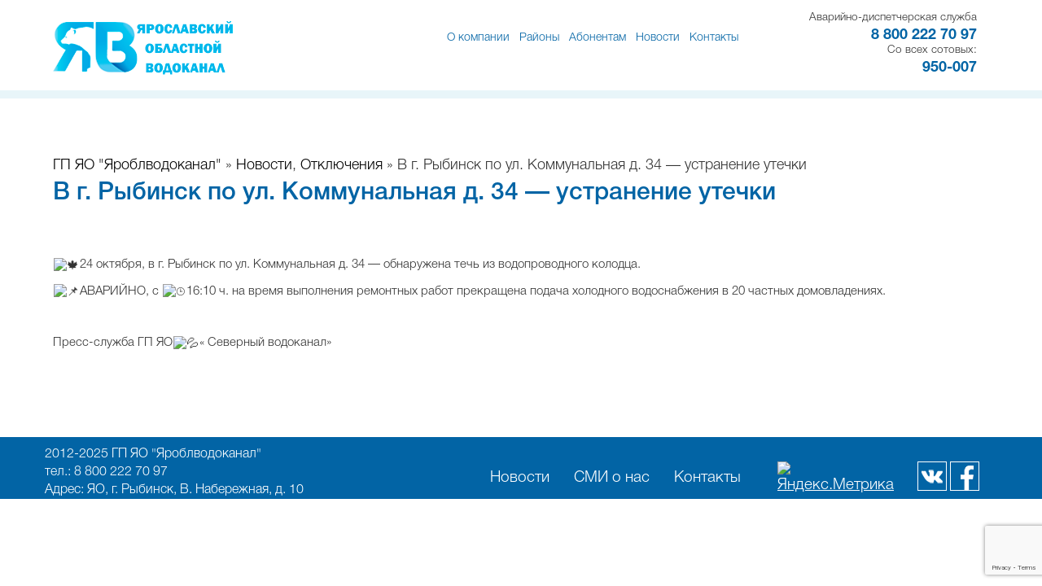

--- FILE ---
content_type: text/html; charset=UTF-8
request_url: http://vodarybinsk.ru/v-g-rybinsk-po-ul-kommunalnaya-d-34-ustranenie-utechki/
body_size: 40132
content:
<!DOCTYPE html>
<html lang="ru">
<head>
<meta charset="utf-8">

<link rel="shortcut icon" href="/favicon.ico" type="image/x-icon">
<link rel="profile" href="http://gmpg.org/xfn/11" />
<link rel="shortcut icon" href="/favicon.ico" type="image/x-icon">
<link rel="apple-touch-icon" sizes="57x57" href="/fav/apple-icon-57x57.png">
<link rel="apple-touch-icon" sizes="60x60" href="/fav/apple-icon-60x60.png">
<link rel="apple-touch-icon" sizes="72x72" href="/fav/apple-icon-72x72.png">
<link rel="apple-touch-icon" sizes="76x76" href="/fav/apple-icon-76x76.png">
<link rel="apple-touch-icon" sizes="114x114" href="/fav/apple-icon-114x114.png">
<link rel="apple-touch-icon" sizes="120x120" href="/fav/apple-icon-120x120.png">
<link rel="apple-touch-icon" sizes="144x144" href="/fav/apple-icon-144x144.png">
<link rel="apple-touch-icon" sizes="152x152" href="/fav/apple-icon-152x152.png">
<link rel="apple-touch-icon" sizes="180x180" href="/fav/apple-icon-180x180.png">
<link rel="icon" type="image/png" sizes="192x192"  href="/fav/android-icon-192x192.png">
<link rel="icon" type="image/png" sizes="32x32" href="/fav/favicon-32x32.png">
<link rel="icon" type="image/png" sizes="96x96" href="/fav/favicon-96x96.png">
<link rel="icon" type="image/png" sizes="16x16" href="/fav/favicon-16x16.png">
<link rel="stylesheet" type="text/css" media="all" href="http://vodarybinsk.ru/wp-content/themes/vodokanal2017version2/style.css" />
<meta http-equiv="X-UA-Compatible" content="IE=edge">
<meta name="viewport" content="width=device-width, initial-scale=1">


		<!-- All in One SEO 4.0.18 -->
		<title>В г. Рыбинск по ул. Коммунальная д. 34&nbsp;&mdash; устранение утечки  </title>
		<meta name="description" content="24 октября, в г. Рыбинск по ул. Коммунальная д. 34 - обнаружена течь из водопроводного колодца.АВАРИЙНО, с 16:10 ч. на время выполнения ремонтных работ прекращена подача холодного водоснабжения в 20 частных домовладениях. Пресс-служба ГП ЯО&quot; Северный водоканал&quot;"/>
		<link rel="canonical" href="http://vodarybinsk.ru/v-g-rybinsk-po-ul-kommunalnaya-d-34-ustranenie-utechki/" />
		<meta property="og:site_name" content="ГП ЯО &quot;Яроблводоканал&quot; | ГП ЯО &quot;Яроблводоканал&quot;" />
		<meta property="og:type" content="article" />
		<meta property="og:description" content="24 октября, в г. Рыбинск по ул. Коммунальная д. 34 - обнаружена течь из водопроводного колодца.АВАРИЙНО, с 16:10 ч. на время выполнения ремонтных работ прекращена подача холодного водоснабжения в 20 частных домовладениях. Пресс-служба ГП ЯО&quot; Северный водоканал&quot;" />
		<meta property="og:url" content="http://vodarybinsk.ru/v-g-rybinsk-po-ul-kommunalnaya-d-34-ustranenie-utechki/" />
		<meta property="article:published_time" content="2023-10-24T13:28:06Z" />
		<meta property="article:modified_time" content="2023-10-24T13:28:07Z" />
		<meta property="twitter:card" content="summary" />
		<meta property="twitter:domain" content="vodarybinsk.ru" />
		<meta property="twitter:description" content="24 октября, в г. Рыбинск по ул. Коммунальная д. 34 - обнаружена течь из водопроводного колодца.АВАРИЙНО, с 16:10 ч. на время выполнения ремонтных работ прекращена подача холодного водоснабжения в 20 частных домовладениях. Пресс-служба ГП ЯО&quot; Северный водоканал&quot;" />
		<meta name="google" content="nositelinkssearchbox" />
		<script type="application/ld+json" class="aioseo-schema">
			{"@context":"https:\/\/schema.org","@graph":[{"@type":"WebSite","@id":"http:\/\/vodarybinsk.ru\/#website","url":"http:\/\/vodarybinsk.ru\/","name":"\u0413\u041f \u042f\u041e \"\u042f\u0440\u043e\u0431\u043b\u0432\u043e\u0434\u043e\u043a\u0430\u043d\u0430\u043b\"","description":"\u0413\u041f \u042f\u041e \"\u042f\u0440\u043e\u0431\u043b\u0432\u043e\u0434\u043e\u043a\u0430\u043d\u0430\u043b\"","publisher":{"@id":"http:\/\/vodarybinsk.ru\/#organization"}},{"@type":"Organization","@id":"http:\/\/vodarybinsk.ru\/#organization","name":"\u0413\u041f \u042f\u041e \"\u042f\u0440\u043e\u0431\u043b\u0432\u043e\u0434\u043e\u043a\u0430\u043d\u0430\u043b\"","url":"http:\/\/vodarybinsk.ru\/"},{"@type":"BreadcrumbList","@id":"http:\/\/vodarybinsk.ru\/v-g-rybinsk-po-ul-kommunalnaya-d-34-ustranenie-utechki\/#breadcrumblist","itemListElement":[{"@type":"ListItem","@id":"http:\/\/vodarybinsk.ru\/#listItem","position":"1","item":{"@id":"http:\/\/vodarybinsk.ru\/#item","name":"\u0413\u043b\u0430\u0432\u043d\u0430\u044f","description":"\u0413\u041f \u042f\u0440\u043e\u0441\u043b\u0430\u0432\u0441\u043a\u043e\u0439 \u043e\u0431\u043b\u0430\u0441\u0442\u0438 \"\u0421\u0435\u0432\u0435\u0440\u043d\u044b\u0439 \u0432\u043e\u0434\u043e\u043a\u0430\u043d\u0430\u043b\"","url":"http:\/\/vodarybinsk.ru\/"},"nextItem":"http:\/\/vodarybinsk.ru\/v-g-rybinsk-po-ul-kommunalnaya-d-34-ustranenie-utechki\/#listItem"},{"@type":"ListItem","@id":"http:\/\/vodarybinsk.ru\/v-g-rybinsk-po-ul-kommunalnaya-d-34-ustranenie-utechki\/#listItem","position":"2","item":{"@id":"http:\/\/vodarybinsk.ru\/v-g-rybinsk-po-ul-kommunalnaya-d-34-ustranenie-utechki\/#item","name":"\u0412 \u0433. \u0420\u044b\u0431\u0438\u043d\u0441\u043a \u043f\u043e \u0443\u043b. \u041a\u043e\u043c\u043c\u0443\u043d\u0430\u043b\u044c\u043d\u0430\u044f \u0434. 34 - \u0443\u0441\u0442\u0440\u0430\u043d\u0435\u043d\u0438\u0435 \u0443\u0442\u0435\u0447\u043a\u0438","description":"24 \u043e\u043a\u0442\u044f\u0431\u0440\u044f, \u0432 \u0433. \u0420\u044b\u0431\u0438\u043d\u0441\u043a \u043f\u043e \u0443\u043b. \u041a\u043e\u043c\u043c\u0443\u043d\u0430\u043b\u044c\u043d\u0430\u044f \u0434. 34 - \u043e\u0431\u043d\u0430\u0440\u0443\u0436\u0435\u043d\u0430 \u0442\u0435\u0447\u044c \u0438\u0437 \u0432\u043e\u0434\u043e\u043f\u0440\u043e\u0432\u043e\u0434\u043d\u043e\u0433\u043e \u043a\u043e\u043b\u043e\u0434\u0446\u0430.\u0410\u0412\u0410\u0420\u0418\u0419\u041d\u041e, \u0441 16:10 \u0447. \u043d\u0430 \u0432\u0440\u0435\u043c\u044f \u0432\u044b\u043f\u043e\u043b\u043d\u0435\u043d\u0438\u044f \u0440\u0435\u043c\u043e\u043d\u0442\u043d\u044b\u0445 \u0440\u0430\u0431\u043e\u0442 \u043f\u0440\u0435\u043a\u0440\u0430\u0449\u0435\u043d\u0430 \u043f\u043e\u0434\u0430\u0447\u0430 \u0445\u043e\u043b\u043e\u0434\u043d\u043e\u0433\u043e \u0432\u043e\u0434\u043e\u0441\u043d\u0430\u0431\u0436\u0435\u043d\u0438\u044f \u0432 20 \u0447\u0430\u0441\u0442\u043d\u044b\u0445 \u0434\u043e\u043c\u043e\u0432\u043b\u0430\u0434\u0435\u043d\u0438\u044f\u0445. \u041f\u0440\u0435\u0441\u0441-\u0441\u043b\u0443\u0436\u0431\u0430 \u0413\u041f \u042f\u041e\" \u0421\u0435\u0432\u0435\u0440\u043d\u044b\u0439 \u0432\u043e\u0434\u043e\u043a\u0430\u043d\u0430\u043b\"","url":"http:\/\/vodarybinsk.ru\/v-g-rybinsk-po-ul-kommunalnaya-d-34-ustranenie-utechki\/"},"previousItem":"http:\/\/vodarybinsk.ru\/#listItem"}]},{"@type":"Person","@id":"http:\/\/vodarybinsk.ru\/author\/ngii\/#author","url":"http:\/\/vodarybinsk.ru\/author\/ngii\/","name":"ngii","image":{"@type":"ImageObject","@id":"http:\/\/vodarybinsk.ru\/v-g-rybinsk-po-ul-kommunalnaya-d-34-ustranenie-utechki\/#authorImage","url":"http:\/\/1.gravatar.com\/avatar\/4971be1d2bf791ea482b2c7a6dae9d20?s=96&d=mm&r=g","width":"96","height":"96","caption":"ngii"}},{"@type":"WebPage","@id":"http:\/\/vodarybinsk.ru\/v-g-rybinsk-po-ul-kommunalnaya-d-34-ustranenie-utechki\/#webpage","url":"http:\/\/vodarybinsk.ru\/v-g-rybinsk-po-ul-kommunalnaya-d-34-ustranenie-utechki\/","description":"24 \u043e\u043a\u0442\u044f\u0431\u0440\u044f, \u0432 \u0433. \u0420\u044b\u0431\u0438\u043d\u0441\u043a \u043f\u043e \u0443\u043b. \u041a\u043e\u043c\u043c\u0443\u043d\u0430\u043b\u044c\u043d\u0430\u044f \u0434. 34 - \u043e\u0431\u043d\u0430\u0440\u0443\u0436\u0435\u043d\u0430 \u0442\u0435\u0447\u044c \u0438\u0437 \u0432\u043e\u0434\u043e\u043f\u0440\u043e\u0432\u043e\u0434\u043d\u043e\u0433\u043e \u043a\u043e\u043b\u043e\u0434\u0446\u0430.\u0410\u0412\u0410\u0420\u0418\u0419\u041d\u041e, \u0441 16:10 \u0447. \u043d\u0430 \u0432\u0440\u0435\u043c\u044f \u0432\u044b\u043f\u043e\u043b\u043d\u0435\u043d\u0438\u044f \u0440\u0435\u043c\u043e\u043d\u0442\u043d\u044b\u0445 \u0440\u0430\u0431\u043e\u0442 \u043f\u0440\u0435\u043a\u0440\u0430\u0449\u0435\u043d\u0430 \u043f\u043e\u0434\u0430\u0447\u0430 \u0445\u043e\u043b\u043e\u0434\u043d\u043e\u0433\u043e \u0432\u043e\u0434\u043e\u0441\u043d\u0430\u0431\u0436\u0435\u043d\u0438\u044f \u0432 20 \u0447\u0430\u0441\u0442\u043d\u044b\u0445 \u0434\u043e\u043c\u043e\u0432\u043b\u0430\u0434\u0435\u043d\u0438\u044f\u0445. \u041f\u0440\u0435\u0441\u0441-\u0441\u043b\u0443\u0436\u0431\u0430 \u0413\u041f \u042f\u041e\" \u0421\u0435\u0432\u0435\u0440\u043d\u044b\u0439 \u0432\u043e\u0434\u043e\u043a\u0430\u043d\u0430\u043b\"","inLanguage":"ru-RU","isPartOf":{"@id":"http:\/\/vodarybinsk.ru\/#website"},"breadcrumb":{"@id":"http:\/\/vodarybinsk.ru\/v-g-rybinsk-po-ul-kommunalnaya-d-34-ustranenie-utechki\/#breadcrumblist"},"author":"http:\/\/vodarybinsk.ru\/v-g-rybinsk-po-ul-kommunalnaya-d-34-ustranenie-utechki\/#author","creator":"http:\/\/vodarybinsk.ru\/v-g-rybinsk-po-ul-kommunalnaya-d-34-ustranenie-utechki\/#author","image":{"@type":"ImageObject","@id":"http:\/\/vodarybinsk.ru\/#mainImage","url":"http:\/\/vodarybinsk.ru\/i\/kak_teryaut_dengi_pri_investiciyah_v_nedvijimost.jpg","width":"1500","height":"1330"},"primaryImageOfPage":{"@id":"http:\/\/vodarybinsk.ru\/v-g-rybinsk-po-ul-kommunalnaya-d-34-ustranenie-utechki\/#mainImage"},"datePublished":"2023-10-24T13:28:06+00:00","dateModified":"2023-10-24T13:28:07+00:00"},{"@type":"Article","@id":"http:\/\/vodarybinsk.ru\/v-g-rybinsk-po-ul-kommunalnaya-d-34-ustranenie-utechki\/#article","description":"24 \u043e\u043a\u0442\u044f\u0431\u0440\u044f, \u0432 \u0433. \u0420\u044b\u0431\u0438\u043d\u0441\u043a \u043f\u043e \u0443\u043b. \u041a\u043e\u043c\u043c\u0443\u043d\u0430\u043b\u044c\u043d\u0430\u044f \u0434. 34 - \u043e\u0431\u043d\u0430\u0440\u0443\u0436\u0435\u043d\u0430 \u0442\u0435\u0447\u044c \u0438\u0437 \u0432\u043e\u0434\u043e\u043f\u0440\u043e\u0432\u043e\u0434\u043d\u043e\u0433\u043e \u043a\u043e\u043b\u043e\u0434\u0446\u0430.\u0410\u0412\u0410\u0420\u0418\u0419\u041d\u041e, \u0441 16:10 \u0447. \u043d\u0430 \u0432\u0440\u0435\u043c\u044f \u0432\u044b\u043f\u043e\u043b\u043d\u0435\u043d\u0438\u044f \u0440\u0435\u043c\u043e\u043d\u0442\u043d\u044b\u0445 \u0440\u0430\u0431\u043e\u0442 \u043f\u0440\u0435\u043a\u0440\u0430\u0449\u0435\u043d\u0430 \u043f\u043e\u0434\u0430\u0447\u0430 \u0445\u043e\u043b\u043e\u0434\u043d\u043e\u0433\u043e \u0432\u043e\u0434\u043e\u0441\u043d\u0430\u0431\u0436\u0435\u043d\u0438\u044f \u0432 20 \u0447\u0430\u0441\u0442\u043d\u044b\u0445 \u0434\u043e\u043c\u043e\u0432\u043b\u0430\u0434\u0435\u043d\u0438\u044f\u0445. \u041f\u0440\u0435\u0441\u0441-\u0441\u043b\u0443\u0436\u0431\u0430 \u0413\u041f \u042f\u041e\" \u0421\u0435\u0432\u0435\u0440\u043d\u044b\u0439 \u0432\u043e\u0434\u043e\u043a\u0430\u043d\u0430\u043b\"","headline":"\u0412 \u0433. \u0420\u044b\u0431\u0438\u043d\u0441\u043a \u043f\u043e \u0443\u043b. \u041a\u043e\u043c\u043c\u0443\u043d\u0430\u043b\u044c\u043d\u0430\u044f \u0434. 34 - \u0443\u0441\u0442\u0440\u0430\u043d\u0435\u043d\u0438\u0435 \u0443\u0442\u0435\u0447\u043a\u0438","author":{"@id":"http:\/\/vodarybinsk.ru\/author\/ngii\/#author"},"publisher":{"@id":"http:\/\/vodarybinsk.ru\/#organization"},"datePublished":"2023-10-24T13:28:06+00:00","dateModified":"2023-10-24T13:28:07+00:00","articleSection":"\u041d\u043e\u0432\u043e\u0441\u0442\u0438, \u041e\u0442\u043a\u043b\u044e\u0447\u0435\u043d\u0438\u044f, top","mainEntityOfPage":{"@id":"http:\/\/vodarybinsk.ru\/v-g-rybinsk-po-ul-kommunalnaya-d-34-ustranenie-utechki\/#webpage"},"isPartOf":{"@id":"http:\/\/vodarybinsk.ru\/v-g-rybinsk-po-ul-kommunalnaya-d-34-ustranenie-utechki\/#webpage"},"image":{"@type":"ImageObject","@id":"http:\/\/vodarybinsk.ru\/#articleImage","url":"http:\/\/vodarybinsk.ru\/i\/kak_teryaut_dengi_pri_investiciyah_v_nedvijimost.jpg","width":"1500","height":"1330"}}]}
		</script>
		<script type="text/javascript" >
			window.ga=window.ga||function(){(ga.q=ga.q||[]).push(arguments)};ga.l=+new Date;
			ga('create', "G-WDJ5RE5HQ5", 'auto');
			ga('require', 'outboundLinkTracker');
			ga('send', 'pageview');
		</script>
		<script async src="https://www.google-analytics.com/analytics.js"></script>
		<script async src="http://vodarybinsk.ru/wp-content/plugins/all-in-one-seo-pack/app/Common/Assets/js/autotrack.js?ver=4.0.18"></script>
		<!-- All in One SEO -->

<link rel='dns-prefetch' href='//www.google.com' />
<link rel='dns-prefetch' href='//s.w.org' />
<script type="text/javascript">
window._wpemojiSettings = {"baseUrl":"https:\/\/s.w.org\/images\/core\/emoji\/13.1.0\/72x72\/","ext":".png","svgUrl":"https:\/\/s.w.org\/images\/core\/emoji\/13.1.0\/svg\/","svgExt":".svg","source":{"concatemoji":"http:\/\/vodarybinsk.ru\/wp-includes\/js\/wp-emoji-release.min.js?ver=5.9.12"}};
/*! This file is auto-generated */
!function(e,a,t){var n,r,o,i=a.createElement("canvas"),p=i.getContext&&i.getContext("2d");function s(e,t){var a=String.fromCharCode;p.clearRect(0,0,i.width,i.height),p.fillText(a.apply(this,e),0,0);e=i.toDataURL();return p.clearRect(0,0,i.width,i.height),p.fillText(a.apply(this,t),0,0),e===i.toDataURL()}function c(e){var t=a.createElement("script");t.src=e,t.defer=t.type="text/javascript",a.getElementsByTagName("head")[0].appendChild(t)}for(o=Array("flag","emoji"),t.supports={everything:!0,everythingExceptFlag:!0},r=0;r<o.length;r++)t.supports[o[r]]=function(e){if(!p||!p.fillText)return!1;switch(p.textBaseline="top",p.font="600 32px Arial",e){case"flag":return s([127987,65039,8205,9895,65039],[127987,65039,8203,9895,65039])?!1:!s([55356,56826,55356,56819],[55356,56826,8203,55356,56819])&&!s([55356,57332,56128,56423,56128,56418,56128,56421,56128,56430,56128,56423,56128,56447],[55356,57332,8203,56128,56423,8203,56128,56418,8203,56128,56421,8203,56128,56430,8203,56128,56423,8203,56128,56447]);case"emoji":return!s([10084,65039,8205,55357,56613],[10084,65039,8203,55357,56613])}return!1}(o[r]),t.supports.everything=t.supports.everything&&t.supports[o[r]],"flag"!==o[r]&&(t.supports.everythingExceptFlag=t.supports.everythingExceptFlag&&t.supports[o[r]]);t.supports.everythingExceptFlag=t.supports.everythingExceptFlag&&!t.supports.flag,t.DOMReady=!1,t.readyCallback=function(){t.DOMReady=!0},t.supports.everything||(n=function(){t.readyCallback()},a.addEventListener?(a.addEventListener("DOMContentLoaded",n,!1),e.addEventListener("load",n,!1)):(e.attachEvent("onload",n),a.attachEvent("onreadystatechange",function(){"complete"===a.readyState&&t.readyCallback()})),(n=t.source||{}).concatemoji?c(n.concatemoji):n.wpemoji&&n.twemoji&&(c(n.twemoji),c(n.wpemoji)))}(window,document,window._wpemojiSettings);
</script>
<style type="text/css">
img.wp-smiley,
img.emoji {
	display: inline !important;
	border: none !important;
	box-shadow: none !important;
	height: 1em !important;
	width: 1em !important;
	margin: 0 0.07em !important;
	vertical-align: -0.1em !important;
	background: none !important;
	padding: 0 !important;
}
</style>
	<link rel='stylesheet' id='wp-block-library-css'  href='http://vodarybinsk.ru/wp-includes/css/dist/block-library/style.min.css?ver=5.9.12' type='text/css' media='all' />
<style id='global-styles-inline-css' type='text/css'>
body{--wp--preset--color--black: #000000;--wp--preset--color--cyan-bluish-gray: #abb8c3;--wp--preset--color--white: #ffffff;--wp--preset--color--pale-pink: #f78da7;--wp--preset--color--vivid-red: #cf2e2e;--wp--preset--color--luminous-vivid-orange: #ff6900;--wp--preset--color--luminous-vivid-amber: #fcb900;--wp--preset--color--light-green-cyan: #7bdcb5;--wp--preset--color--vivid-green-cyan: #00d084;--wp--preset--color--pale-cyan-blue: #8ed1fc;--wp--preset--color--vivid-cyan-blue: #0693e3;--wp--preset--color--vivid-purple: #9b51e0;--wp--preset--gradient--vivid-cyan-blue-to-vivid-purple: linear-gradient(135deg,rgba(6,147,227,1) 0%,rgb(155,81,224) 100%);--wp--preset--gradient--light-green-cyan-to-vivid-green-cyan: linear-gradient(135deg,rgb(122,220,180) 0%,rgb(0,208,130) 100%);--wp--preset--gradient--luminous-vivid-amber-to-luminous-vivid-orange: linear-gradient(135deg,rgba(252,185,0,1) 0%,rgba(255,105,0,1) 100%);--wp--preset--gradient--luminous-vivid-orange-to-vivid-red: linear-gradient(135deg,rgba(255,105,0,1) 0%,rgb(207,46,46) 100%);--wp--preset--gradient--very-light-gray-to-cyan-bluish-gray: linear-gradient(135deg,rgb(238,238,238) 0%,rgb(169,184,195) 100%);--wp--preset--gradient--cool-to-warm-spectrum: linear-gradient(135deg,rgb(74,234,220) 0%,rgb(151,120,209) 20%,rgb(207,42,186) 40%,rgb(238,44,130) 60%,rgb(251,105,98) 80%,rgb(254,248,76) 100%);--wp--preset--gradient--blush-light-purple: linear-gradient(135deg,rgb(255,206,236) 0%,rgb(152,150,240) 100%);--wp--preset--gradient--blush-bordeaux: linear-gradient(135deg,rgb(254,205,165) 0%,rgb(254,45,45) 50%,rgb(107,0,62) 100%);--wp--preset--gradient--luminous-dusk: linear-gradient(135deg,rgb(255,203,112) 0%,rgb(199,81,192) 50%,rgb(65,88,208) 100%);--wp--preset--gradient--pale-ocean: linear-gradient(135deg,rgb(255,245,203) 0%,rgb(182,227,212) 50%,rgb(51,167,181) 100%);--wp--preset--gradient--electric-grass: linear-gradient(135deg,rgb(202,248,128) 0%,rgb(113,206,126) 100%);--wp--preset--gradient--midnight: linear-gradient(135deg,rgb(2,3,129) 0%,rgb(40,116,252) 100%);--wp--preset--duotone--dark-grayscale: url('#wp-duotone-dark-grayscale');--wp--preset--duotone--grayscale: url('#wp-duotone-grayscale');--wp--preset--duotone--purple-yellow: url('#wp-duotone-purple-yellow');--wp--preset--duotone--blue-red: url('#wp-duotone-blue-red');--wp--preset--duotone--midnight: url('#wp-duotone-midnight');--wp--preset--duotone--magenta-yellow: url('#wp-duotone-magenta-yellow');--wp--preset--duotone--purple-green: url('#wp-duotone-purple-green');--wp--preset--duotone--blue-orange: url('#wp-duotone-blue-orange');--wp--preset--font-size--small: 13px;--wp--preset--font-size--medium: 20px;--wp--preset--font-size--large: 36px;--wp--preset--font-size--x-large: 42px;}.has-black-color{color: var(--wp--preset--color--black) !important;}.has-cyan-bluish-gray-color{color: var(--wp--preset--color--cyan-bluish-gray) !important;}.has-white-color{color: var(--wp--preset--color--white) !important;}.has-pale-pink-color{color: var(--wp--preset--color--pale-pink) !important;}.has-vivid-red-color{color: var(--wp--preset--color--vivid-red) !important;}.has-luminous-vivid-orange-color{color: var(--wp--preset--color--luminous-vivid-orange) !important;}.has-luminous-vivid-amber-color{color: var(--wp--preset--color--luminous-vivid-amber) !important;}.has-light-green-cyan-color{color: var(--wp--preset--color--light-green-cyan) !important;}.has-vivid-green-cyan-color{color: var(--wp--preset--color--vivid-green-cyan) !important;}.has-pale-cyan-blue-color{color: var(--wp--preset--color--pale-cyan-blue) !important;}.has-vivid-cyan-blue-color{color: var(--wp--preset--color--vivid-cyan-blue) !important;}.has-vivid-purple-color{color: var(--wp--preset--color--vivid-purple) !important;}.has-black-background-color{background-color: var(--wp--preset--color--black) !important;}.has-cyan-bluish-gray-background-color{background-color: var(--wp--preset--color--cyan-bluish-gray) !important;}.has-white-background-color{background-color: var(--wp--preset--color--white) !important;}.has-pale-pink-background-color{background-color: var(--wp--preset--color--pale-pink) !important;}.has-vivid-red-background-color{background-color: var(--wp--preset--color--vivid-red) !important;}.has-luminous-vivid-orange-background-color{background-color: var(--wp--preset--color--luminous-vivid-orange) !important;}.has-luminous-vivid-amber-background-color{background-color: var(--wp--preset--color--luminous-vivid-amber) !important;}.has-light-green-cyan-background-color{background-color: var(--wp--preset--color--light-green-cyan) !important;}.has-vivid-green-cyan-background-color{background-color: var(--wp--preset--color--vivid-green-cyan) !important;}.has-pale-cyan-blue-background-color{background-color: var(--wp--preset--color--pale-cyan-blue) !important;}.has-vivid-cyan-blue-background-color{background-color: var(--wp--preset--color--vivid-cyan-blue) !important;}.has-vivid-purple-background-color{background-color: var(--wp--preset--color--vivid-purple) !important;}.has-black-border-color{border-color: var(--wp--preset--color--black) !important;}.has-cyan-bluish-gray-border-color{border-color: var(--wp--preset--color--cyan-bluish-gray) !important;}.has-white-border-color{border-color: var(--wp--preset--color--white) !important;}.has-pale-pink-border-color{border-color: var(--wp--preset--color--pale-pink) !important;}.has-vivid-red-border-color{border-color: var(--wp--preset--color--vivid-red) !important;}.has-luminous-vivid-orange-border-color{border-color: var(--wp--preset--color--luminous-vivid-orange) !important;}.has-luminous-vivid-amber-border-color{border-color: var(--wp--preset--color--luminous-vivid-amber) !important;}.has-light-green-cyan-border-color{border-color: var(--wp--preset--color--light-green-cyan) !important;}.has-vivid-green-cyan-border-color{border-color: var(--wp--preset--color--vivid-green-cyan) !important;}.has-pale-cyan-blue-border-color{border-color: var(--wp--preset--color--pale-cyan-blue) !important;}.has-vivid-cyan-blue-border-color{border-color: var(--wp--preset--color--vivid-cyan-blue) !important;}.has-vivid-purple-border-color{border-color: var(--wp--preset--color--vivid-purple) !important;}.has-vivid-cyan-blue-to-vivid-purple-gradient-background{background: var(--wp--preset--gradient--vivid-cyan-blue-to-vivid-purple) !important;}.has-light-green-cyan-to-vivid-green-cyan-gradient-background{background: var(--wp--preset--gradient--light-green-cyan-to-vivid-green-cyan) !important;}.has-luminous-vivid-amber-to-luminous-vivid-orange-gradient-background{background: var(--wp--preset--gradient--luminous-vivid-amber-to-luminous-vivid-orange) !important;}.has-luminous-vivid-orange-to-vivid-red-gradient-background{background: var(--wp--preset--gradient--luminous-vivid-orange-to-vivid-red) !important;}.has-very-light-gray-to-cyan-bluish-gray-gradient-background{background: var(--wp--preset--gradient--very-light-gray-to-cyan-bluish-gray) !important;}.has-cool-to-warm-spectrum-gradient-background{background: var(--wp--preset--gradient--cool-to-warm-spectrum) !important;}.has-blush-light-purple-gradient-background{background: var(--wp--preset--gradient--blush-light-purple) !important;}.has-blush-bordeaux-gradient-background{background: var(--wp--preset--gradient--blush-bordeaux) !important;}.has-luminous-dusk-gradient-background{background: var(--wp--preset--gradient--luminous-dusk) !important;}.has-pale-ocean-gradient-background{background: var(--wp--preset--gradient--pale-ocean) !important;}.has-electric-grass-gradient-background{background: var(--wp--preset--gradient--electric-grass) !important;}.has-midnight-gradient-background{background: var(--wp--preset--gradient--midnight) !important;}.has-small-font-size{font-size: var(--wp--preset--font-size--small) !important;}.has-medium-font-size{font-size: var(--wp--preset--font-size--medium) !important;}.has-large-font-size{font-size: var(--wp--preset--font-size--large) !important;}.has-x-large-font-size{font-size: var(--wp--preset--font-size--x-large) !important;}
</style>
<link rel='stylesheet' id='contact-form-7-css'  href='http://vodarybinsk.ru/wp-content/plugins/contact-form-7/includes/css/styles.css?ver=5.3.2' type='text/css' media='all' />
<link rel='stylesheet' id='fancybox-css'  href='http://vodarybinsk.ru/wp-content/plugins/easy-fancybox/css/jquery.fancybox.min.css?ver=1.3.24' type='text/css' media='screen' />
<script type='text/javascript' src='http://vodarybinsk.ru/wp-includes/js/jquery/jquery.min.js?ver=3.6.0' id='jquery-core-js'></script>
<script type='text/javascript' src='http://vodarybinsk.ru/wp-includes/js/jquery/jquery-migrate.min.js?ver=3.3.2' id='jquery-migrate-js'></script>
<link rel="https://api.w.org/" href="http://vodarybinsk.ru/wp-json/" /><link rel="alternate" type="application/json" href="http://vodarybinsk.ru/wp-json/wp/v2/posts/80944" /><link rel="EditURI" type="application/rsd+xml" title="RSD" href="http://vodarybinsk.ru/xmlrpc.php?rsd" />
<link rel="wlwmanifest" type="application/wlwmanifest+xml" href="http://vodarybinsk.ru/wp-includes/wlwmanifest.xml" /> 
<meta name="generator" content="WordPress 5.9.12" />
<link rel='shortlink' href='http://vodarybinsk.ru/?p=80944' />
<link rel="alternate" type="application/json+oembed" href="http://vodarybinsk.ru/wp-json/oembed/1.0/embed?url=http%3A%2F%2Fvodarybinsk.ru%2Fv-g-rybinsk-po-ul-kommunalnaya-d-34-ustranenie-utechki%2F" />
<link rel="alternate" type="text/xml+oembed" href="http://vodarybinsk.ru/wp-json/oembed/1.0/embed?url=http%3A%2F%2Fvodarybinsk.ru%2Fv-g-rybinsk-po-ul-kommunalnaya-d-34-ustranenie-utechki%2F&#038;format=xml" />
 
 <!-- Bootstrap -->
    <link href="http://vodarybinsk.ru/wp-content/themes/vodokanal2017version2/css/bootstrap.css" rel="stylesheet">
  <link rel="stylesheet" type="text/css" media="all" href="http://vodarybinsk.ru/wp-content/themes/vodokanal2017version2/style.css" />
<script src="http://vodarybinsk.ru/wp-content/themes/vodokanal2017version2/js/bootstrap.js" ></script>
    <!-- HTML5 Shim and Respond.js IE8 support of HTML5 elements and media queries -->
    <!-- WARNING: Respond.js doesn't work if you view the page via file:// -->
    <!--[if lt IE 9]>
      <script src="https://oss.maxcdn.com/libs/html5shiv/3.7.0/html5shiv.js"></script>
      <script src="https://oss.maxcdn.com/libs/respond.js/1.4.2/respond.min.js"></script>

    <![endif]-->
   
 <link rel="stylesheet" type="text/css" media="print" href="http://vodarybinsk.ru/wp-content/themes/vodokanal2017version2/print.css"/>
<script src="https://maxcdn.bootstrapcdn.com/bootstrap/3.3.4/js/bootstrap.min.js"></script>

<script>
$(function () { 
    $('.nav a').each(function () {
        var location = window.location.href;
        var link = this.href; 
        if(location == link) {
            $(this).addClass('act');
        }
    });
});
</script>



 
<!-- падающий снег 
<script type="text/javascript">
	$(document).on("scroll",function(){
		if($(document).scrollTop()>60){ 
			$("article").addClass("minimenufixed");
			}
		else{
			$("article").removeClass("minimenufixed");
			}
		});
</script>

<script type="text/javascript">
imageDir = "http://mvcreative.ru/example/6/2/snow/";
sflakesMax = 65;
sflakesMaxActive = 65;
svMaxX = 2;
svMaxY = 6;
ssnowStick = 1;
ssnowCollect = 0;
sfollowMouse = 1;
sflakeBottom = 0;
susePNG = 1;
sflakeTypes = 5;
sflakeWidth = 15;
sflakeHeight = 15;
</script>
<script type="text/javascript" src="http://mvcreative.ru/example/6/2/snow.js"></script>	
падающий снег -->
	
</head>
	

<body>
    
<header >   
 <div id='header' class='content' >   
     <div class="row">
	<div class="col-md-3 col-lg-3 col-sm-4 nopadding"><a href='/' class='logo'></a></div>


 <div class="col-md-6  col-lg-6 col-sm-8  col-xs-12 hidden-xs" >

<ul class='nav navbar-nav'>
<li class="dropdown"><a  href="#" title="Информация о рыбинском водоканале">О компании</a>
 <div class="fullsize">
<ul>
<li><a href="/rukovodstvo" title="Руководство  ГП ЯО «Северный водоканал»">Руководство</a></li>
<li><a href='/normativnie-dokumenti'>Нормативные документы</a></li>
<li><a href='/informaciya'>Раскрытие информации</a></li>
<li><a href="/istoriya-vodakanala" title="История Рыбинского водоканала">История</a></li>
<li><a href='/vakansii2'>Вакансии</a></li>
<!--<li><a href='/rukovodstvo-soveta-molodyih-spetsialistov'>Руководство совета молодых специалистов</a></li>-->
<!--<li><a href='/sovet-molodyx-specialistov'>Совет молодых специалистов</a></li>-->
<li><a href='/profkom'>Профком</a></li>
<li><a href='/protivodeystvie-korruptsii'>Противодействие коррупции</a></li>
<li><a href='/zakupki'>Закупки</a></li>
      </ul>
</div>
</li>

<li class="dropdown"><a  href="#" title="Районы">Районы</a>
 <div class="fullsize">
<ul>

<li><a href='/ptp_Myshkin'>ПТП "Мышкин"</a></li>
<li><a href='/ptp_Yglich'>ПТП "Углич"</a></li>
<li><a href='/ptp_Poshehone'>ПТП "Пошехонье"</a></li>
<li><a href='/ptp_danilov'>ПТП "Данилов"</a></li>
<li><a href='/ptp-breytovo'>ПТП "Брейтово"</a></li>
<li><a href='/ptp-ryibinskiy-rayon'>ПТП "Рыбинский район"</a></li>
<li><a href='/ptp-lyubim'>ПТП "Любим"</a></li>
<li><a href='/ptp-bolshoe-selo'>ПТП "Большое Село"</a></li>
<li><a href='/ptp-nekouz'>ПТП "Некоуз"</a></li>
<li><a href='/ptp-yar-vkh'>ПТП "Ярославское ВКХ"</a></li>
<li><a href='/ptp-nekrasovo'>ПТП "Некрасовское ВКХ"</a></li>
<li><a href='/ptp-tutaev'>ПТП "Тутаевский ВКХ"</a></li>	
<li><a href='/ptp-borisogleb'>ПТП "Борисоглебский ВКХ"</a></li>
</ul>
	 

	 
</div>
</li>


	
	
	
	
	
<li class="dropdown"><a  href="#" title="Абонентам">Абонентам</a>
 <div class="fullsize">
<ul>

<li><a href='/dlya-novyih-abonentov'>Для новых абонентов</a></li>
<li><a href='/telefon-pokazania'>Телефон для передачи показаний</a></li>
<li><a href='http://lk.vodarybinsk.ru'>Личный кабинет</a></li>
<li><a href='/formy-dogovorov'>Формы договоров и заявок</a></li>
<li><a href='http://lk.vodarybinsk.ru/'>Онлайн-оплата</a></li> <!-- было /onlajn-oplata -->
<li><a href='http://vodarybinsk.ru/obshhedomovye-pribory'>Приборы учета и их установка</a></li>
<li><a href='http://vodarybinsk.ru/tarify-i-normativy'>Тарифы и нормативы</a></li>
<li><a href='http://vodarybinsk.ru/dolgi'>Должники</a></li>
<li><a href='https://vodarybinsk.ru/poluchenie-kvitanczij-na-elektronnuyu-pochtu/'>Получение квитанций на электронную почту</a></li>
      </ul>
	 

	 
</div>
</li>
	
	
	
	
	
	
	
	
	
	
	
	

<li><a href="/category/novosti">Новости</a></li>
<!--<li><a href="/category/novosti/smi-o-nas">СМИ о нас</a></li>-->

<!--
<li class="dropdown"><a  href="#" title="Регионы">Регионы</a>
 <div class="fullsize">
<ul>
         
</ul>
</div>
</li>
--!>

<li><a href="/kontakty">Контакты</a></li>
</ul>



</div>

<!--  <div class="col-md-3  col-lg-3 col-sm-12 hphone col-xs-12" ><a href='tel:+74855283314'>+7 (4855) 28-33-14</a>
        <span>Аварийно-диспетчерская служба</span> <a href="tel:+74855222088">+7 (4855) 22-20-88</a> <span>Абонентный отдел</span>
   </div> -->

  <div class="col-md-3  col-lg-3 col-sm-12 hphone col-xs-12">
	  <span style="font-size: 90%"> Аварийно-диспетчерская служба</span>
	  <a style="font-size: 120%" href='tel:+78002227097'>8 800 222 70 97</a>
	  <span style="font-size: 90%">Со всех сотовых:</span>
	  <a style="font-size: 120%" href='tel:950007'>950-007</a>
	</div>
       
  



</div>



<div class="btn-group hidden-lg hidden-md hidden-sm mobmenu col-xs-12"  >
  
  <button class="btn dropdown-toggle" data-toggle="dropdown">
   Меню
  </button>
<ul class="dropdown-menu" role="menu" >
<li><a href='/category/otklyucheniya'>Отключения</a></li>
<li><a href='/onlajn-oplata'>Онлайн-платеж</a></li>
<li><a href="/category/novosti">Новости</a></li>
<li><a href="/kontakty">Контакты</a></li>
<li><a href='/dlya-novyih-abonentov'>Для новых абонентов</a></li>
</ul>
</div>

</div>


  
<div class='bluelineheader'></div>


</header> 






<div class='content container osnovnoy  allpage'>

 
<div class='bread'>
 <div class="breadcrumb"><a href="http://vodarybinsk.ru">ГП ЯО &quot;Яроблводоканал&quot;</a>  » <a href="http://vodarybinsk.ru/category/novosti/" rel="category tag">Новости</a>, <a href="http://vodarybinsk.ru/category/otklyucheniya/" rel="category tag">Отключения</a> » В г. Рыбинск по ул. Коммунальная д. 34&nbsp;&mdash; устранение утечки</div></div>


<h1>В г. Рыбинск по ул. Коммунальная д. 34&nbsp;&mdash; устранение утечки</h1> 

<div class='single  bigfoto'>
 <p> </p>
<p><img class="emoji" src="https://vk.com/emoji/e/f09f8d81.png" alt="🍁" />24 октября, в г. Рыбинск по ул. Коммунальная д. 34&nbsp;&mdash; обнаружена течь из водопроводного колодца.
<p><img class="emoji" src="https://vk.com/emoji/e/f09f938c.png" alt="📌" />АВАРИЙНО, с <img class="emoji" src="https://vk.com/emoji/e/e28c9a.png" alt="⌚" />16:10 ч. на время выполнения ремонтных работ прекращена подача холодного водоснабжения в 20 частных домовладениях.</p>
<p> </p>
<p>Пресс-служба ГП ЯО<img class="emoji" src="https://vk.com/emoji/e/f09f92a6.png" alt="💦" />&laquo; Северный водоканал&raquo;</p>
<p> </p>
<p> </p>
<p> </p>
 <div style='clear: both;'></div>

</div>

</div>



<footer> 
    
        <div class="footer container">
<div class='row'>
        <div class="col-md-4 col-xs-12 col-sm-6 footerphone">
2012-2025  ГП ЯО "Яроблводоканал"<br>
тел.: 8 800 222 70 97<br>
Адрес: ЯО, г. Рыбинск, В. Набережная, д. 10
    </div>

<div class='col-md-5 col-sm-6 hidden-xs'>
<ul class='nav navbar-nav'>
<li><a href="/category/novosti">Новости</a></li>
<li><a href="/informaciya">СМИ о нас</a></li>
<li><a href="/kontakty">Контакты</a></li>
</ul>
</div>

<div class="col-md-3 col-xs-12 textright hidden-sm hidden-xs">

<div class='scet'>
<div class='col-md-4 nopadding'>

<!-- Yandex.Metrika informer -->
<a href="https://metrika.yandex.ru/stat/?id=44669095&amp;from=informer"
target="_blank" rel="nofollow"><img src="https://informer.yandex.ru/informer/44669095/3_0_FFFFFFFF_FFFFFFFF_0_pageviews"
style="width:88px; height:31px; border:0;" alt="Яндекс.Метрика" title="Яндекс.Метрика: данные за сегодня (просмотры, визиты и уникальные посетители)" /></a>
<!-- /Yandex.Metrika informer -->

<!-- Yandex.Metrika counter -->
<script type="text/javascript">
    (function (d, w, c) {
        (w[c] = w[c] || []).push(function() {
            try {
                w.yaCounter44669095 = new Ya.Metrika({
                    id:44669095,
                    clickmap:true,
                    trackLinks:true,
                    accurateTrackBounce:true,
                    webvisor:true
                });
            } catch(e) { }
        });

        var n = d.getElementsByTagName("script")[0],
            s = d.createElement("script"),
            f = function () { n.parentNode.insertBefore(s, n); };
        s.type = "text/javascript";
        s.async = true;
        s.src = "https://mc.yandex.ru/metrika/watch.js";

        if (w.opera == "[object Opera]") {
            d.addEventListener("DOMContentLoaded", f, false);
        } else { f(); }
    })(document, window, "yandex_metrika_callbacks");
</script>
<noscript><div><img src="https://mc.yandex.ru/watch/44669095" style="position:absolute; left:-9999px;" alt="" /></div></noscript>
<!-- /Yandex.Metrika counter -->

</div>

<div class='col-md-7 nopadding'>
<a href='https://vk.com/public147097661' target="_blank"><img src='/i/vk.png' alt='' ></a> 
<a href='https://www.facebook.com/groups/629112343961619/?fref=ts' target="_blank"><img src='/i/fb.png' alt='' ></a>
</div>
</div>
 

</div></div>
</div>
</footer>

   
    <!-- Include all compiled plugins (below), or include individual files as needed -->
    <script src="http://vodarybinsk.ru/wp-content/themes/vodokanal2017version2/js/bootstrap.min.js"></script>

<script type='text/javascript' id='contact-form-7-js-extra'>
/* <![CDATA[ */
var wpcf7 = {"apiSettings":{"root":"http:\/\/vodarybinsk.ru\/wp-json\/contact-form-7\/v1","namespace":"contact-form-7\/v1"}};
/* ]]> */
</script>
<script type='text/javascript' src='http://vodarybinsk.ru/wp-content/plugins/contact-form-7/includes/js/scripts.js?ver=5.3.2' id='contact-form-7-js'></script>
<script type='text/javascript' src='https://www.google.com/recaptcha/api.js?render=6LdPeuwZAAAAABucY5LD3-fS2DSyh_oA1tq7Th5r&#038;ver=3.0' id='google-recaptcha-js'></script>
<script type='text/javascript' id='wpcf7-recaptcha-js-extra'>
/* <![CDATA[ */
var wpcf7_recaptcha = {"sitekey":"6LdPeuwZAAAAABucY5LD3-fS2DSyh_oA1tq7Th5r","actions":{"homepage":"homepage","contactform":"contactform"}};
/* ]]> */
</script>
<script type='text/javascript' src='http://vodarybinsk.ru/wp-content/plugins/contact-form-7/modules/recaptcha/script.js?ver=5.3.2' id='wpcf7-recaptcha-js'></script>
<script type='text/javascript' src='http://vodarybinsk.ru/wp-content/plugins/easy-fancybox/js/jquery.fancybox.min.js?ver=1.3.24' id='jquery-fancybox-js'></script>
<script type='text/javascript' id='jquery-fancybox-js-after'>
var fb_timeout, fb_opts={'overlayShow':true,'hideOnOverlayClick':true,'showCloseButton':true,'margin':20,'centerOnScroll':true,'enableEscapeButton':true,'autoScale':true };
if(typeof easy_fancybox_handler==='undefined'){
var easy_fancybox_handler=function(){
jQuery('.nofancybox,a.wp-block-file__button,a.pin-it-button,a[href*="pinterest.com/pin/create"],a[href*="facebook.com/share"],a[href*="twitter.com/share"]').addClass('nolightbox');
/* IMG */
var fb_IMG_select='a[href*=".jpg"]:not(.nolightbox,li.nolightbox>a),area[href*=".jpg"]:not(.nolightbox),a[href*=".jpeg"]:not(.nolightbox,li.nolightbox>a),area[href*=".jpeg"]:not(.nolightbox),a[href*=".png"]:not(.nolightbox,li.nolightbox>a),area[href*=".png"]:not(.nolightbox),a[href*=".webp"]:not(.nolightbox,li.nolightbox>a),area[href*=".webp"]:not(.nolightbox)';
jQuery(fb_IMG_select).addClass('fancybox image');
var fb_IMG_sections=jQuery('.gallery,.wp-block-gallery,.tiled-gallery,.wp-block-jetpack-tiled-gallery');
fb_IMG_sections.each(function(){jQuery(this).find(fb_IMG_select).attr('rel','gallery-'+fb_IMG_sections.index(this));});
jQuery('a.fancybox,area.fancybox,li.fancybox a').each(function(){jQuery(this).fancybox(jQuery.extend({},fb_opts,{'transitionIn':'elastic','easingIn':'easeOutBack','transitionOut':'elastic','easingOut':'easeInBack','opacity':false,'hideOnContentClick':false,'titleShow':true,'titlePosition':'over','titleFromAlt':true,'showNavArrows':true,'enableKeyboardNav':true,'cyclic':false}))});};
jQuery('a.fancybox-close').on('click',function(e){e.preventDefault();jQuery.fancybox.close()});
};
var easy_fancybox_auto=function(){setTimeout(function(){jQuery('#fancybox-auto').trigger('click')},1000);};
jQuery(easy_fancybox_handler);jQuery(document).on('post-load',easy_fancybox_handler);
jQuery(easy_fancybox_auto);
</script>
<script type='text/javascript' src='http://vodarybinsk.ru/wp-content/plugins/easy-fancybox/js/jquery.easing.min.js?ver=1.4.1' id='jquery-easing-js'></script>
</body>
</html>


--- FILE ---
content_type: text/html; charset=utf-8
request_url: https://www.google.com/recaptcha/api2/anchor?ar=1&k=6LdPeuwZAAAAABucY5LD3-fS2DSyh_oA1tq7Th5r&co=aHR0cDovL3ZvZGFyeWJpbnNrLnJ1Ojgw&hl=en&v=PoyoqOPhxBO7pBk68S4YbpHZ&size=invisible&anchor-ms=20000&execute-ms=30000&cb=wjesfr6qbxyq
body_size: 49018
content:
<!DOCTYPE HTML><html dir="ltr" lang="en"><head><meta http-equiv="Content-Type" content="text/html; charset=UTF-8">
<meta http-equiv="X-UA-Compatible" content="IE=edge">
<title>reCAPTCHA</title>
<style type="text/css">
/* cyrillic-ext */
@font-face {
  font-family: 'Roboto';
  font-style: normal;
  font-weight: 400;
  font-stretch: 100%;
  src: url(//fonts.gstatic.com/s/roboto/v48/KFO7CnqEu92Fr1ME7kSn66aGLdTylUAMa3GUBHMdazTgWw.woff2) format('woff2');
  unicode-range: U+0460-052F, U+1C80-1C8A, U+20B4, U+2DE0-2DFF, U+A640-A69F, U+FE2E-FE2F;
}
/* cyrillic */
@font-face {
  font-family: 'Roboto';
  font-style: normal;
  font-weight: 400;
  font-stretch: 100%;
  src: url(//fonts.gstatic.com/s/roboto/v48/KFO7CnqEu92Fr1ME7kSn66aGLdTylUAMa3iUBHMdazTgWw.woff2) format('woff2');
  unicode-range: U+0301, U+0400-045F, U+0490-0491, U+04B0-04B1, U+2116;
}
/* greek-ext */
@font-face {
  font-family: 'Roboto';
  font-style: normal;
  font-weight: 400;
  font-stretch: 100%;
  src: url(//fonts.gstatic.com/s/roboto/v48/KFO7CnqEu92Fr1ME7kSn66aGLdTylUAMa3CUBHMdazTgWw.woff2) format('woff2');
  unicode-range: U+1F00-1FFF;
}
/* greek */
@font-face {
  font-family: 'Roboto';
  font-style: normal;
  font-weight: 400;
  font-stretch: 100%;
  src: url(//fonts.gstatic.com/s/roboto/v48/KFO7CnqEu92Fr1ME7kSn66aGLdTylUAMa3-UBHMdazTgWw.woff2) format('woff2');
  unicode-range: U+0370-0377, U+037A-037F, U+0384-038A, U+038C, U+038E-03A1, U+03A3-03FF;
}
/* math */
@font-face {
  font-family: 'Roboto';
  font-style: normal;
  font-weight: 400;
  font-stretch: 100%;
  src: url(//fonts.gstatic.com/s/roboto/v48/KFO7CnqEu92Fr1ME7kSn66aGLdTylUAMawCUBHMdazTgWw.woff2) format('woff2');
  unicode-range: U+0302-0303, U+0305, U+0307-0308, U+0310, U+0312, U+0315, U+031A, U+0326-0327, U+032C, U+032F-0330, U+0332-0333, U+0338, U+033A, U+0346, U+034D, U+0391-03A1, U+03A3-03A9, U+03B1-03C9, U+03D1, U+03D5-03D6, U+03F0-03F1, U+03F4-03F5, U+2016-2017, U+2034-2038, U+203C, U+2040, U+2043, U+2047, U+2050, U+2057, U+205F, U+2070-2071, U+2074-208E, U+2090-209C, U+20D0-20DC, U+20E1, U+20E5-20EF, U+2100-2112, U+2114-2115, U+2117-2121, U+2123-214F, U+2190, U+2192, U+2194-21AE, U+21B0-21E5, U+21F1-21F2, U+21F4-2211, U+2213-2214, U+2216-22FF, U+2308-230B, U+2310, U+2319, U+231C-2321, U+2336-237A, U+237C, U+2395, U+239B-23B7, U+23D0, U+23DC-23E1, U+2474-2475, U+25AF, U+25B3, U+25B7, U+25BD, U+25C1, U+25CA, U+25CC, U+25FB, U+266D-266F, U+27C0-27FF, U+2900-2AFF, U+2B0E-2B11, U+2B30-2B4C, U+2BFE, U+3030, U+FF5B, U+FF5D, U+1D400-1D7FF, U+1EE00-1EEFF;
}
/* symbols */
@font-face {
  font-family: 'Roboto';
  font-style: normal;
  font-weight: 400;
  font-stretch: 100%;
  src: url(//fonts.gstatic.com/s/roboto/v48/KFO7CnqEu92Fr1ME7kSn66aGLdTylUAMaxKUBHMdazTgWw.woff2) format('woff2');
  unicode-range: U+0001-000C, U+000E-001F, U+007F-009F, U+20DD-20E0, U+20E2-20E4, U+2150-218F, U+2190, U+2192, U+2194-2199, U+21AF, U+21E6-21F0, U+21F3, U+2218-2219, U+2299, U+22C4-22C6, U+2300-243F, U+2440-244A, U+2460-24FF, U+25A0-27BF, U+2800-28FF, U+2921-2922, U+2981, U+29BF, U+29EB, U+2B00-2BFF, U+4DC0-4DFF, U+FFF9-FFFB, U+10140-1018E, U+10190-1019C, U+101A0, U+101D0-101FD, U+102E0-102FB, U+10E60-10E7E, U+1D2C0-1D2D3, U+1D2E0-1D37F, U+1F000-1F0FF, U+1F100-1F1AD, U+1F1E6-1F1FF, U+1F30D-1F30F, U+1F315, U+1F31C, U+1F31E, U+1F320-1F32C, U+1F336, U+1F378, U+1F37D, U+1F382, U+1F393-1F39F, U+1F3A7-1F3A8, U+1F3AC-1F3AF, U+1F3C2, U+1F3C4-1F3C6, U+1F3CA-1F3CE, U+1F3D4-1F3E0, U+1F3ED, U+1F3F1-1F3F3, U+1F3F5-1F3F7, U+1F408, U+1F415, U+1F41F, U+1F426, U+1F43F, U+1F441-1F442, U+1F444, U+1F446-1F449, U+1F44C-1F44E, U+1F453, U+1F46A, U+1F47D, U+1F4A3, U+1F4B0, U+1F4B3, U+1F4B9, U+1F4BB, U+1F4BF, U+1F4C8-1F4CB, U+1F4D6, U+1F4DA, U+1F4DF, U+1F4E3-1F4E6, U+1F4EA-1F4ED, U+1F4F7, U+1F4F9-1F4FB, U+1F4FD-1F4FE, U+1F503, U+1F507-1F50B, U+1F50D, U+1F512-1F513, U+1F53E-1F54A, U+1F54F-1F5FA, U+1F610, U+1F650-1F67F, U+1F687, U+1F68D, U+1F691, U+1F694, U+1F698, U+1F6AD, U+1F6B2, U+1F6B9-1F6BA, U+1F6BC, U+1F6C6-1F6CF, U+1F6D3-1F6D7, U+1F6E0-1F6EA, U+1F6F0-1F6F3, U+1F6F7-1F6FC, U+1F700-1F7FF, U+1F800-1F80B, U+1F810-1F847, U+1F850-1F859, U+1F860-1F887, U+1F890-1F8AD, U+1F8B0-1F8BB, U+1F8C0-1F8C1, U+1F900-1F90B, U+1F93B, U+1F946, U+1F984, U+1F996, U+1F9E9, U+1FA00-1FA6F, U+1FA70-1FA7C, U+1FA80-1FA89, U+1FA8F-1FAC6, U+1FACE-1FADC, U+1FADF-1FAE9, U+1FAF0-1FAF8, U+1FB00-1FBFF;
}
/* vietnamese */
@font-face {
  font-family: 'Roboto';
  font-style: normal;
  font-weight: 400;
  font-stretch: 100%;
  src: url(//fonts.gstatic.com/s/roboto/v48/KFO7CnqEu92Fr1ME7kSn66aGLdTylUAMa3OUBHMdazTgWw.woff2) format('woff2');
  unicode-range: U+0102-0103, U+0110-0111, U+0128-0129, U+0168-0169, U+01A0-01A1, U+01AF-01B0, U+0300-0301, U+0303-0304, U+0308-0309, U+0323, U+0329, U+1EA0-1EF9, U+20AB;
}
/* latin-ext */
@font-face {
  font-family: 'Roboto';
  font-style: normal;
  font-weight: 400;
  font-stretch: 100%;
  src: url(//fonts.gstatic.com/s/roboto/v48/KFO7CnqEu92Fr1ME7kSn66aGLdTylUAMa3KUBHMdazTgWw.woff2) format('woff2');
  unicode-range: U+0100-02BA, U+02BD-02C5, U+02C7-02CC, U+02CE-02D7, U+02DD-02FF, U+0304, U+0308, U+0329, U+1D00-1DBF, U+1E00-1E9F, U+1EF2-1EFF, U+2020, U+20A0-20AB, U+20AD-20C0, U+2113, U+2C60-2C7F, U+A720-A7FF;
}
/* latin */
@font-face {
  font-family: 'Roboto';
  font-style: normal;
  font-weight: 400;
  font-stretch: 100%;
  src: url(//fonts.gstatic.com/s/roboto/v48/KFO7CnqEu92Fr1ME7kSn66aGLdTylUAMa3yUBHMdazQ.woff2) format('woff2');
  unicode-range: U+0000-00FF, U+0131, U+0152-0153, U+02BB-02BC, U+02C6, U+02DA, U+02DC, U+0304, U+0308, U+0329, U+2000-206F, U+20AC, U+2122, U+2191, U+2193, U+2212, U+2215, U+FEFF, U+FFFD;
}
/* cyrillic-ext */
@font-face {
  font-family: 'Roboto';
  font-style: normal;
  font-weight: 500;
  font-stretch: 100%;
  src: url(//fonts.gstatic.com/s/roboto/v48/KFO7CnqEu92Fr1ME7kSn66aGLdTylUAMa3GUBHMdazTgWw.woff2) format('woff2');
  unicode-range: U+0460-052F, U+1C80-1C8A, U+20B4, U+2DE0-2DFF, U+A640-A69F, U+FE2E-FE2F;
}
/* cyrillic */
@font-face {
  font-family: 'Roboto';
  font-style: normal;
  font-weight: 500;
  font-stretch: 100%;
  src: url(//fonts.gstatic.com/s/roboto/v48/KFO7CnqEu92Fr1ME7kSn66aGLdTylUAMa3iUBHMdazTgWw.woff2) format('woff2');
  unicode-range: U+0301, U+0400-045F, U+0490-0491, U+04B0-04B1, U+2116;
}
/* greek-ext */
@font-face {
  font-family: 'Roboto';
  font-style: normal;
  font-weight: 500;
  font-stretch: 100%;
  src: url(//fonts.gstatic.com/s/roboto/v48/KFO7CnqEu92Fr1ME7kSn66aGLdTylUAMa3CUBHMdazTgWw.woff2) format('woff2');
  unicode-range: U+1F00-1FFF;
}
/* greek */
@font-face {
  font-family: 'Roboto';
  font-style: normal;
  font-weight: 500;
  font-stretch: 100%;
  src: url(//fonts.gstatic.com/s/roboto/v48/KFO7CnqEu92Fr1ME7kSn66aGLdTylUAMa3-UBHMdazTgWw.woff2) format('woff2');
  unicode-range: U+0370-0377, U+037A-037F, U+0384-038A, U+038C, U+038E-03A1, U+03A3-03FF;
}
/* math */
@font-face {
  font-family: 'Roboto';
  font-style: normal;
  font-weight: 500;
  font-stretch: 100%;
  src: url(//fonts.gstatic.com/s/roboto/v48/KFO7CnqEu92Fr1ME7kSn66aGLdTylUAMawCUBHMdazTgWw.woff2) format('woff2');
  unicode-range: U+0302-0303, U+0305, U+0307-0308, U+0310, U+0312, U+0315, U+031A, U+0326-0327, U+032C, U+032F-0330, U+0332-0333, U+0338, U+033A, U+0346, U+034D, U+0391-03A1, U+03A3-03A9, U+03B1-03C9, U+03D1, U+03D5-03D6, U+03F0-03F1, U+03F4-03F5, U+2016-2017, U+2034-2038, U+203C, U+2040, U+2043, U+2047, U+2050, U+2057, U+205F, U+2070-2071, U+2074-208E, U+2090-209C, U+20D0-20DC, U+20E1, U+20E5-20EF, U+2100-2112, U+2114-2115, U+2117-2121, U+2123-214F, U+2190, U+2192, U+2194-21AE, U+21B0-21E5, U+21F1-21F2, U+21F4-2211, U+2213-2214, U+2216-22FF, U+2308-230B, U+2310, U+2319, U+231C-2321, U+2336-237A, U+237C, U+2395, U+239B-23B7, U+23D0, U+23DC-23E1, U+2474-2475, U+25AF, U+25B3, U+25B7, U+25BD, U+25C1, U+25CA, U+25CC, U+25FB, U+266D-266F, U+27C0-27FF, U+2900-2AFF, U+2B0E-2B11, U+2B30-2B4C, U+2BFE, U+3030, U+FF5B, U+FF5D, U+1D400-1D7FF, U+1EE00-1EEFF;
}
/* symbols */
@font-face {
  font-family: 'Roboto';
  font-style: normal;
  font-weight: 500;
  font-stretch: 100%;
  src: url(//fonts.gstatic.com/s/roboto/v48/KFO7CnqEu92Fr1ME7kSn66aGLdTylUAMaxKUBHMdazTgWw.woff2) format('woff2');
  unicode-range: U+0001-000C, U+000E-001F, U+007F-009F, U+20DD-20E0, U+20E2-20E4, U+2150-218F, U+2190, U+2192, U+2194-2199, U+21AF, U+21E6-21F0, U+21F3, U+2218-2219, U+2299, U+22C4-22C6, U+2300-243F, U+2440-244A, U+2460-24FF, U+25A0-27BF, U+2800-28FF, U+2921-2922, U+2981, U+29BF, U+29EB, U+2B00-2BFF, U+4DC0-4DFF, U+FFF9-FFFB, U+10140-1018E, U+10190-1019C, U+101A0, U+101D0-101FD, U+102E0-102FB, U+10E60-10E7E, U+1D2C0-1D2D3, U+1D2E0-1D37F, U+1F000-1F0FF, U+1F100-1F1AD, U+1F1E6-1F1FF, U+1F30D-1F30F, U+1F315, U+1F31C, U+1F31E, U+1F320-1F32C, U+1F336, U+1F378, U+1F37D, U+1F382, U+1F393-1F39F, U+1F3A7-1F3A8, U+1F3AC-1F3AF, U+1F3C2, U+1F3C4-1F3C6, U+1F3CA-1F3CE, U+1F3D4-1F3E0, U+1F3ED, U+1F3F1-1F3F3, U+1F3F5-1F3F7, U+1F408, U+1F415, U+1F41F, U+1F426, U+1F43F, U+1F441-1F442, U+1F444, U+1F446-1F449, U+1F44C-1F44E, U+1F453, U+1F46A, U+1F47D, U+1F4A3, U+1F4B0, U+1F4B3, U+1F4B9, U+1F4BB, U+1F4BF, U+1F4C8-1F4CB, U+1F4D6, U+1F4DA, U+1F4DF, U+1F4E3-1F4E6, U+1F4EA-1F4ED, U+1F4F7, U+1F4F9-1F4FB, U+1F4FD-1F4FE, U+1F503, U+1F507-1F50B, U+1F50D, U+1F512-1F513, U+1F53E-1F54A, U+1F54F-1F5FA, U+1F610, U+1F650-1F67F, U+1F687, U+1F68D, U+1F691, U+1F694, U+1F698, U+1F6AD, U+1F6B2, U+1F6B9-1F6BA, U+1F6BC, U+1F6C6-1F6CF, U+1F6D3-1F6D7, U+1F6E0-1F6EA, U+1F6F0-1F6F3, U+1F6F7-1F6FC, U+1F700-1F7FF, U+1F800-1F80B, U+1F810-1F847, U+1F850-1F859, U+1F860-1F887, U+1F890-1F8AD, U+1F8B0-1F8BB, U+1F8C0-1F8C1, U+1F900-1F90B, U+1F93B, U+1F946, U+1F984, U+1F996, U+1F9E9, U+1FA00-1FA6F, U+1FA70-1FA7C, U+1FA80-1FA89, U+1FA8F-1FAC6, U+1FACE-1FADC, U+1FADF-1FAE9, U+1FAF0-1FAF8, U+1FB00-1FBFF;
}
/* vietnamese */
@font-face {
  font-family: 'Roboto';
  font-style: normal;
  font-weight: 500;
  font-stretch: 100%;
  src: url(//fonts.gstatic.com/s/roboto/v48/KFO7CnqEu92Fr1ME7kSn66aGLdTylUAMa3OUBHMdazTgWw.woff2) format('woff2');
  unicode-range: U+0102-0103, U+0110-0111, U+0128-0129, U+0168-0169, U+01A0-01A1, U+01AF-01B0, U+0300-0301, U+0303-0304, U+0308-0309, U+0323, U+0329, U+1EA0-1EF9, U+20AB;
}
/* latin-ext */
@font-face {
  font-family: 'Roboto';
  font-style: normal;
  font-weight: 500;
  font-stretch: 100%;
  src: url(//fonts.gstatic.com/s/roboto/v48/KFO7CnqEu92Fr1ME7kSn66aGLdTylUAMa3KUBHMdazTgWw.woff2) format('woff2');
  unicode-range: U+0100-02BA, U+02BD-02C5, U+02C7-02CC, U+02CE-02D7, U+02DD-02FF, U+0304, U+0308, U+0329, U+1D00-1DBF, U+1E00-1E9F, U+1EF2-1EFF, U+2020, U+20A0-20AB, U+20AD-20C0, U+2113, U+2C60-2C7F, U+A720-A7FF;
}
/* latin */
@font-face {
  font-family: 'Roboto';
  font-style: normal;
  font-weight: 500;
  font-stretch: 100%;
  src: url(//fonts.gstatic.com/s/roboto/v48/KFO7CnqEu92Fr1ME7kSn66aGLdTylUAMa3yUBHMdazQ.woff2) format('woff2');
  unicode-range: U+0000-00FF, U+0131, U+0152-0153, U+02BB-02BC, U+02C6, U+02DA, U+02DC, U+0304, U+0308, U+0329, U+2000-206F, U+20AC, U+2122, U+2191, U+2193, U+2212, U+2215, U+FEFF, U+FFFD;
}
/* cyrillic-ext */
@font-face {
  font-family: 'Roboto';
  font-style: normal;
  font-weight: 900;
  font-stretch: 100%;
  src: url(//fonts.gstatic.com/s/roboto/v48/KFO7CnqEu92Fr1ME7kSn66aGLdTylUAMa3GUBHMdazTgWw.woff2) format('woff2');
  unicode-range: U+0460-052F, U+1C80-1C8A, U+20B4, U+2DE0-2DFF, U+A640-A69F, U+FE2E-FE2F;
}
/* cyrillic */
@font-face {
  font-family: 'Roboto';
  font-style: normal;
  font-weight: 900;
  font-stretch: 100%;
  src: url(//fonts.gstatic.com/s/roboto/v48/KFO7CnqEu92Fr1ME7kSn66aGLdTylUAMa3iUBHMdazTgWw.woff2) format('woff2');
  unicode-range: U+0301, U+0400-045F, U+0490-0491, U+04B0-04B1, U+2116;
}
/* greek-ext */
@font-face {
  font-family: 'Roboto';
  font-style: normal;
  font-weight: 900;
  font-stretch: 100%;
  src: url(//fonts.gstatic.com/s/roboto/v48/KFO7CnqEu92Fr1ME7kSn66aGLdTylUAMa3CUBHMdazTgWw.woff2) format('woff2');
  unicode-range: U+1F00-1FFF;
}
/* greek */
@font-face {
  font-family: 'Roboto';
  font-style: normal;
  font-weight: 900;
  font-stretch: 100%;
  src: url(//fonts.gstatic.com/s/roboto/v48/KFO7CnqEu92Fr1ME7kSn66aGLdTylUAMa3-UBHMdazTgWw.woff2) format('woff2');
  unicode-range: U+0370-0377, U+037A-037F, U+0384-038A, U+038C, U+038E-03A1, U+03A3-03FF;
}
/* math */
@font-face {
  font-family: 'Roboto';
  font-style: normal;
  font-weight: 900;
  font-stretch: 100%;
  src: url(//fonts.gstatic.com/s/roboto/v48/KFO7CnqEu92Fr1ME7kSn66aGLdTylUAMawCUBHMdazTgWw.woff2) format('woff2');
  unicode-range: U+0302-0303, U+0305, U+0307-0308, U+0310, U+0312, U+0315, U+031A, U+0326-0327, U+032C, U+032F-0330, U+0332-0333, U+0338, U+033A, U+0346, U+034D, U+0391-03A1, U+03A3-03A9, U+03B1-03C9, U+03D1, U+03D5-03D6, U+03F0-03F1, U+03F4-03F5, U+2016-2017, U+2034-2038, U+203C, U+2040, U+2043, U+2047, U+2050, U+2057, U+205F, U+2070-2071, U+2074-208E, U+2090-209C, U+20D0-20DC, U+20E1, U+20E5-20EF, U+2100-2112, U+2114-2115, U+2117-2121, U+2123-214F, U+2190, U+2192, U+2194-21AE, U+21B0-21E5, U+21F1-21F2, U+21F4-2211, U+2213-2214, U+2216-22FF, U+2308-230B, U+2310, U+2319, U+231C-2321, U+2336-237A, U+237C, U+2395, U+239B-23B7, U+23D0, U+23DC-23E1, U+2474-2475, U+25AF, U+25B3, U+25B7, U+25BD, U+25C1, U+25CA, U+25CC, U+25FB, U+266D-266F, U+27C0-27FF, U+2900-2AFF, U+2B0E-2B11, U+2B30-2B4C, U+2BFE, U+3030, U+FF5B, U+FF5D, U+1D400-1D7FF, U+1EE00-1EEFF;
}
/* symbols */
@font-face {
  font-family: 'Roboto';
  font-style: normal;
  font-weight: 900;
  font-stretch: 100%;
  src: url(//fonts.gstatic.com/s/roboto/v48/KFO7CnqEu92Fr1ME7kSn66aGLdTylUAMaxKUBHMdazTgWw.woff2) format('woff2');
  unicode-range: U+0001-000C, U+000E-001F, U+007F-009F, U+20DD-20E0, U+20E2-20E4, U+2150-218F, U+2190, U+2192, U+2194-2199, U+21AF, U+21E6-21F0, U+21F3, U+2218-2219, U+2299, U+22C4-22C6, U+2300-243F, U+2440-244A, U+2460-24FF, U+25A0-27BF, U+2800-28FF, U+2921-2922, U+2981, U+29BF, U+29EB, U+2B00-2BFF, U+4DC0-4DFF, U+FFF9-FFFB, U+10140-1018E, U+10190-1019C, U+101A0, U+101D0-101FD, U+102E0-102FB, U+10E60-10E7E, U+1D2C0-1D2D3, U+1D2E0-1D37F, U+1F000-1F0FF, U+1F100-1F1AD, U+1F1E6-1F1FF, U+1F30D-1F30F, U+1F315, U+1F31C, U+1F31E, U+1F320-1F32C, U+1F336, U+1F378, U+1F37D, U+1F382, U+1F393-1F39F, U+1F3A7-1F3A8, U+1F3AC-1F3AF, U+1F3C2, U+1F3C4-1F3C6, U+1F3CA-1F3CE, U+1F3D4-1F3E0, U+1F3ED, U+1F3F1-1F3F3, U+1F3F5-1F3F7, U+1F408, U+1F415, U+1F41F, U+1F426, U+1F43F, U+1F441-1F442, U+1F444, U+1F446-1F449, U+1F44C-1F44E, U+1F453, U+1F46A, U+1F47D, U+1F4A3, U+1F4B0, U+1F4B3, U+1F4B9, U+1F4BB, U+1F4BF, U+1F4C8-1F4CB, U+1F4D6, U+1F4DA, U+1F4DF, U+1F4E3-1F4E6, U+1F4EA-1F4ED, U+1F4F7, U+1F4F9-1F4FB, U+1F4FD-1F4FE, U+1F503, U+1F507-1F50B, U+1F50D, U+1F512-1F513, U+1F53E-1F54A, U+1F54F-1F5FA, U+1F610, U+1F650-1F67F, U+1F687, U+1F68D, U+1F691, U+1F694, U+1F698, U+1F6AD, U+1F6B2, U+1F6B9-1F6BA, U+1F6BC, U+1F6C6-1F6CF, U+1F6D3-1F6D7, U+1F6E0-1F6EA, U+1F6F0-1F6F3, U+1F6F7-1F6FC, U+1F700-1F7FF, U+1F800-1F80B, U+1F810-1F847, U+1F850-1F859, U+1F860-1F887, U+1F890-1F8AD, U+1F8B0-1F8BB, U+1F8C0-1F8C1, U+1F900-1F90B, U+1F93B, U+1F946, U+1F984, U+1F996, U+1F9E9, U+1FA00-1FA6F, U+1FA70-1FA7C, U+1FA80-1FA89, U+1FA8F-1FAC6, U+1FACE-1FADC, U+1FADF-1FAE9, U+1FAF0-1FAF8, U+1FB00-1FBFF;
}
/* vietnamese */
@font-face {
  font-family: 'Roboto';
  font-style: normal;
  font-weight: 900;
  font-stretch: 100%;
  src: url(//fonts.gstatic.com/s/roboto/v48/KFO7CnqEu92Fr1ME7kSn66aGLdTylUAMa3OUBHMdazTgWw.woff2) format('woff2');
  unicode-range: U+0102-0103, U+0110-0111, U+0128-0129, U+0168-0169, U+01A0-01A1, U+01AF-01B0, U+0300-0301, U+0303-0304, U+0308-0309, U+0323, U+0329, U+1EA0-1EF9, U+20AB;
}
/* latin-ext */
@font-face {
  font-family: 'Roboto';
  font-style: normal;
  font-weight: 900;
  font-stretch: 100%;
  src: url(//fonts.gstatic.com/s/roboto/v48/KFO7CnqEu92Fr1ME7kSn66aGLdTylUAMa3KUBHMdazTgWw.woff2) format('woff2');
  unicode-range: U+0100-02BA, U+02BD-02C5, U+02C7-02CC, U+02CE-02D7, U+02DD-02FF, U+0304, U+0308, U+0329, U+1D00-1DBF, U+1E00-1E9F, U+1EF2-1EFF, U+2020, U+20A0-20AB, U+20AD-20C0, U+2113, U+2C60-2C7F, U+A720-A7FF;
}
/* latin */
@font-face {
  font-family: 'Roboto';
  font-style: normal;
  font-weight: 900;
  font-stretch: 100%;
  src: url(//fonts.gstatic.com/s/roboto/v48/KFO7CnqEu92Fr1ME7kSn66aGLdTylUAMa3yUBHMdazQ.woff2) format('woff2');
  unicode-range: U+0000-00FF, U+0131, U+0152-0153, U+02BB-02BC, U+02C6, U+02DA, U+02DC, U+0304, U+0308, U+0329, U+2000-206F, U+20AC, U+2122, U+2191, U+2193, U+2212, U+2215, U+FEFF, U+FFFD;
}

</style>
<link rel="stylesheet" type="text/css" href="https://www.gstatic.com/recaptcha/releases/PoyoqOPhxBO7pBk68S4YbpHZ/styles__ltr.css">
<script nonce="-CUVN-LWkZGBqwJA2_ybNQ" type="text/javascript">window['__recaptcha_api'] = 'https://www.google.com/recaptcha/api2/';</script>
<script type="text/javascript" src="https://www.gstatic.com/recaptcha/releases/PoyoqOPhxBO7pBk68S4YbpHZ/recaptcha__en.js" nonce="-CUVN-LWkZGBqwJA2_ybNQ">
      
    </script></head>
<body><div id="rc-anchor-alert" class="rc-anchor-alert"></div>
<input type="hidden" id="recaptcha-token" value="[base64]">
<script type="text/javascript" nonce="-CUVN-LWkZGBqwJA2_ybNQ">
      recaptcha.anchor.Main.init("[\x22ainput\x22,[\x22bgdata\x22,\x22\x22,\[base64]/[base64]/MjU1Ong/[base64]/[base64]/[base64]/[base64]/[base64]/[base64]/[base64]/[base64]/[base64]/[base64]/[base64]/[base64]/[base64]/[base64]/[base64]\\u003d\x22,\[base64]\x22,\x22KMOxPUDDiyFSw4NCwprDusKPTXzCnHBbIMOBwqDDuMObXcO+w4vCpknDoykvT8KEYBttU8KzY8Kkwp4Ow5EzwpPCp8KNw6LClEsyw5zCknRbVMOowoE4E8KsNXozTsOqw47Dl8Okw6jCg2LCkMK7wr3Dp1DDlnnDsBHDqcKePEXDgzLCjwHDiDd/wr17wp92wrDDrT0HwqjCjEFPw7vDsS7Ck0fCohrDpMKSw4g1w7jDosK0PgzCrnvDtQdKMHjDuMORwpLCrsOgF8Klw50nwpbDjxQ3w5HChFNDbMKEw5fCmMKqJMKawoI+wrnDqsO/SMK5wpnCvD/CksO7IXZ4MRV9w7zCgQXCgsKNwr5ow43CrMKhwqPCt8K5w7E1KgUuwowGwrBJGAo2UcKyI3HCtwlZasOnwrgZw5d/wpvCtw7CisKiMGXDtcKTwrBDw7U0DsOMwqfCoXZDG8KMwqJORmfCpCtMw5/DtwXDjsKbCcKpIMKaF8OMw4Iiwo3CscOEOMOewrXCssOXWnY3woYowp7Dh8OBRcO7wqV5wpXDocKewqUsU1/CjMKEdsOYCsO+WllDw7VWdW01wpDDmcK7wqhDbMK4DMOnEMK1wrDDiGTCiTJNw4zDqsO8w7fDsTvCjlYTw5UmfUzCtyN/fMOdw5hww5/[base64]/[base64]/Cm8Kawq0cWMOMKsKbwpIZNMKbT8O2wq3DuSUGwoEQbRPDg8KAVMO9DMOtwqRJw6HCp8OKFQZOWcKIM8OLXcK0MgB1MMKFw6bCvAHDlMOswot9D8KxNnQqZMO3wpLCgsOmcsOGw4URKsONw5IMWWXDlULDpcO/woxhYcKGw7c7KQBBwqofN8OAFcOXw5VISMKeCBkwwrnCosKAwpBaw6DDocKfLnbClzXCn3gVCMKmw4J0wofCmWkwcHQ/[base64]/[base64]/[base64]/dmXCtkjDlMO8w57CgcOvw4IZAUbCiD9QwodCcDEKG8KuWFpIKlTClRVFSVZ+YGdgfmoHNzHDkyISfcKPw4tNw4zCk8O2DMK4w5gMw6haWyXCl8ODwrtjFSnCnGpuw5/DicKLF8OwwqAxEsKFwrnDs8OxwrnDtT/CmsKKw6B1bB3DoMKac8K8J8KSek9jKhtqJTvCoMObw4nDuRPDpMKBwpJBf8OLwrtoG8KRUMOuDcORC3rDmB7DrcKaBWvDqcKNEGQofMKaBC5Dc8OOFwnDsMKXw6I0w6vCpMKewpcQwp4AwqHDql/DjU7ClcKoFcKEMDvCi8K6CEPCm8KRJsOvw7kXw4VIT38zw6oqERbCocKXw7DDm3FswoB6UMK+E8OeE8KewrkoJHlbw4bDoMKIKMKVw7nCgsO5b2FBScK2w5XDlcK3w4rCnMKLMUjCpcOGw5nClWHDgznDjloTeTPDpMOlwqo/LMKQw5B4KcOjasOCw4k5ZlDCqy/CvHrDoX/Du8OVIQnDtDkDw5rDhg/CkMOGKmFFw7vCnMOrw442w4dOJkx3bCV5BsKBw4Frw5Muw5jDlgNNw6Qow5tpwqITwqXCt8KTJsOpIF8YLcK4wp58EMOKw4fDiMKqw6NwEsOHw7l0JnRIccOLTn/ChMKYwoJOwot7w7LDrcONAMKoU3fDjMOLwo0PAsOJWCJ2OMKdaBwmBGV5eMKhUFrCvzrCpw8oE3jDsDUowqpDw5MPw6rCh8O2wrfCqcK/[base64]/[base64]/Cgy3DuMKfwqEywonDok3CkxjDjF5De8O5BF/CnhHCjyrClMO1w44ww6LCh8OOBSDDrQtJw7NAScK1LEzDux8NaUHDpcKifHh+wq81w6UmwpFSwq5EbsO1EcOaw4RAwqgCVcK8a8KFwowKw6PDn3BYwqUXwrPDh8OlwqDCkQt+wpPCjMOLGMK0w6/[base64]/[base64]/Dr8OxwrPCv8OAH8OUdUIJayXCu8OtwpjDtRBMBxQDScOqGzYDwqjDsQTDksO8wpbDicOmwqHDkz/Dt1wswqTCskXDgU1zwrfCsMKMQMOKw5fDrcOjwpwWwoNowozCsBwZwpREw68JJsKUwprDjMK/L8KewqrDkB/DpMKkwr3CvsKdTFfClsOFw5g6w5gcw7Ijw4Aww77DqQrCmsKEw4PDpMKew47DgsOmw7BowrjDuTjDl28TwozDji7CpsOEA1xHECXCo0bCgkpRHmtSwp/[base64]/w4DDrcOJw53CmE7ClUQdwpnCnMO0wps5w4cUw4LCt8Kaw5Q7S8K7IsKqGsK4w4/DoyA0flMSw5rCnzUywr7Ck8OWw59pBMO6w5VYw7bCpMKpwrh1wqAoLwFdLsKBw59BwqFGHFfDjsKkKBk4w5YgC1LCt8OAw5NKT8KGwr3DiFsqwp93wq3Cok7Dr21Nw4/[base64]/wrvDgQfCtMOoa0vDnwlaGMKjQsOKwo/DujM2PcOzMsO9wptncsOSbjgWWxPCqQc4wpvDo8KTw5NhwooZC1R6NTTCmErDm8KGw6s/BWVcwqvDhgzDoUJGbSAtSMOZwqVkDSF0JcOmw4vCm8OfEcKEw5FhOGcPCsOvw5koGsKzw5jDn8OTIMOJDChyworDp3LDlMOLBSTCisOlSWgzw4bCimfCp2XCt2VTwr93woQsw4NOwpbCgCTCkAPDgVNfw5YYw4Quw5TDpsK/wrXCmcK6MA/[base64]/CosKGwqFLw4nCh8Omw7HDnSUCw7/[base64]/bcO9cAMUF8OVV38gEcOLwrUqw5PDiUnDnz/DsFx2I0dWW8KUwpHDqcK8fVzDpcKfOMOZDMKjw7zDlwkydC1ewrLDpMOfwpcdwrDDnlPCgynDhFg8wrHCtHrDuUTChkM0w4gaOilRwovDn3HCgcK9w4PCtADDvsOIAsOCLcK6w4EkTGEnw4l8wq14aRTDvWvCo0vDky3Cmi7CosKTBMKcw5VswrrClF/Cj8KSwqtqwqjDgsOUU3duMcKaE8OEwppewrY7w7plLm3Dkw7Ci8OPXgLCusOhYlNTw5psbsOqw6Eow5U6IEoQw6TDvBDDuRjDkMObBcO6MmjDgRJxWsKcw4LDhcOuwq/DmC5pOSLDoG/CnMOVw5bDoCXDqRvCr8KbAh7Dom/Cl3DDjyTDqGbDgMKGwqpHZcOidHfCsCtsHTzChMKnw4wEwq42UsOJwpVewrLDpcOAw4ANw6fDicOTw7LCqTvCgTsvw73Dqg/DolwEEGtFSFw9wq9JRcOhwp93w6VowpvDj1PDqGhvLyhhw5fCi8ObOVkbwoXDvsKrw4HCpsOFA2zCtMKZF2DCri7DhX3DhcOjw7nCng5uw7QfbxZaM8KIIU3Dq3ojeUTDk8KPwqXDvMKXUR/DosO5w6QlPcKbw5LDt8OGwrfCssKrUsOHwpRIw4MtwqPCrMKEwpXDisKwwqfDt8KgwpTCr0VPKTbCicOVYMKPLFBPwqJ8wqfChsK5wpjDlS/CvsKYw57DkTtqdlUPOHrCh2HDuMOmw4J5wpo3N8K2wpTCscOUw5V7wqZ9w6Yiw7FjwqJaVsO1DsK5UMObW8ONw4hpSMOJVMOlwrzDjzTClMOmDHXCjMO9w5l/wo1vXk0MaijDnjp7woLCocOHTVUywoXCuBzDvi4xecKMe2Mqeyc0K8KyXWdiIsO9DMKFWE7Dq8ONZ3PDtMKewo4XWUvCpMKowrrDkhLCtWPDsitIw7HCucO3CcKABsO/WkPCssKMPMONwo7DgQ3ChT8ZwpnCjsK0wpjCgDLDplrDk8OwJMKNAktHNMKKw6rDn8KEwpNpw4jDvMOZVcOHw7F3wqMbcQLDrsKow5gmDy5pwqxtNB3DqD/CqhrCqklaw6MgbcKswqbDuhtIwr5sLE7DoTjCu8KNAGhDw51QTMKVw5ppeMKHw55JREjCsUzCvjN3wqvDusKAw40hw4VRGB3DvsO/w7nDqSsYw5rCjGXDvcOYLnRAw78uD8OBw65sVcODUcKrVMKPwqTCpMKrwp0kO8OKw5cHCV/CswARJl/CpgUPR8KeGsKoEiw3w7B3w5DDqcKbY8OKw4/Dj8OkBcOsfcOUacK1wrvDuFHDvxQlSxMuwrfDk8KxN8KPw7/CmsOtGn8FD3dYOsOKY0rDhcOsBE7CgC4DC8KZwqvDiMOTw4h3V8KeVsKSwpUYw54tRRHDucONw4jDncOvLHRcwq0uwoDCmsKYMMKrOsOxMMKKPMKTDkglwpMIcHUXCQzClG4/w7DDizwaw7pRSCF0UMKdHsKkwpZyNMK2AkJhwqV6N8Obw4kAQMOQw7xPw68pPiDDjcO8w553KcKmw54hQcObZwvCgW3Cjm/[base64]/[base64]/ChMOPwoTDmDgTCzFdw6HCjMO7wpddw6jDvwnCp2x8wq/Ckw1Kw6tUQAhxXmTCjMKuw4nCnsKww79tDyHCrzxhwrdwSsKhdcKhwp7CtjYQVRjCvkjDjFsvwrgtw63DvghCUkACBsORw7wfw5ZewoxLw6LDuRDDuFfCiMK/wonDjTk/RsKSwo/DkTk/QsOOw5/DssK1w7nDrmnClUxCSsOLUMKyJ8Klw5nDicKeLQVxwrbCosKxe3oLB8KGOzfCk04wwqhkUlBuKsOPa0zDjE3CicOeJsOHGyLDkkUyS8KqfcKCw7zCuEdnXcO8woTCt8KOw7vDjH93wqZ6O8Oew7xEG3/DuU5ICWAYw6UMwqdGRcO2HChTUMK6bG/DkFY6OsOfw7w3w77CosOCdcKpw7HDsMK9wpU/Gx3ChsKwwpbCqFrCuiwmwo4nw6dzwqfDnXTCrcK6Q8K1w7ZAJcK2d8KBwrZmG8OXw4xFw77Di8Kkw67CtDfCslt5aMOAw6AlKyHCksKSAsKzXsOfCmsdNA3CmMOEVxoLRcOObsOow6FyFVbCtmdXLBp2w4FzwrI9R8KVVMOkw4/[base64]/U8KpHsKGw63CkmcGw6wbwozCnVfDtE9TXMKYw5QcwolxXEDDm8K9SWrDoydhfsKSASDDv3/[base64]/CmcOLEl9ZSQjDs13CvGZiw5kVV8KCDMOZwr3CjcOxMWHCq8OXw5PCnMK/w5xTw4Jba8OKw4rClMKBw57DuUrCvcKgGAxqVmzDksO4w6A5BDQOwqjDu0ZvQMKew6MMasKcQWHCkxrCpUbDrGQ4CG3DocOJwphmZcOjDh7CscK/Hllfw4rDoMK3wq/DnT3DqHpOwp4edMK+I8OLTj4zwrDCoxjDjcOIKXrCtjRmwoPDh8KKwqkgH8Okc3jCl8KJRGvClWJqXcO5LcKcwo7Du8KOYMKGAMOuI3tTwpbCm8OJwoXDncK+fBXCu8OQw4xrBsKVw6fDoMOyw5pMMQjCgsKNPD8+UVbDtMOqw7jCs8KYfGMXcMO3O8OKwrgCwoJBdX/DtcKxwrAIwovCk1rDt2TCr8KuQsKveRo/[base64]/CuGnDrsOzwrDDsjbDmsKzwqlRLhnDmi1ewpdSAMODw6IKwpc8LAjDmMO6DcOXwopIZRMxwpjCq8OVPSDCm8Ocw5HDqVDCosKYWGcLwpkSw5w6RsKOwrFHbHnCnFxYw5ccScOQeHbClRHCgRvCrFpvLMK+OMKNWsO3AsOScMO5w6MhJntaEBDChsO2SRrDvsKAw5nDnA/CocOVw7xjSBPCsXbCt1Ujw5IkIcOTcMOvwr9/YlceTMOvwrZ/PcKoRBPDnnrDtxsoLzIwf8Okwpp+eMKWwoZwwq9Nw5XCmFIzwqJ/WiXDo8OEXMOzBCvDkR8SBmLCsU/CpsOnTcO5MDZaT3jCpsOWwonDqwnCoRQJwqDCow3CmsK9w5LDlcOpTMKBw4XDqcKjElI0PsKWw6HDuF4tw7bDo0HDjsKaK1/Do3ZNTT4Hw4XCqkzCvsKSwrbDr0p8wqccw5NXwokyeU/DlCzDnsKcw53DrMO+a8KMeUxnSA3DgsKbPxbDolQNwrbCk3BXw7U0Gl06ACtXwpvCq8KKPFcQwpnCl1h9w5EGwobDkMOTYSrDn8KbwrXCtkTDljZgw4/CrMK9C8K+wpbClsOxwopfwpgMEMOGFMOcZ8OLwpnDgcKcw7zDiVPCrjHDs8OuScKWw7bCkMKpe8OOwoArZxLChDHDrktKwp/CkkxPwr7DlcKUd8OCc8KWFBHDg3PDj8OGLMOSw4tXw6zCtcKJwqLCsxYqMMOREXrCo0rCi0LCombDoG0BwosaSsK7woLCmsK0w7tCPlDCslBHFV/DiMOlXsKheDQew4YJU8OvRMODwonCs8OOCBXDlcKuwonDqiJqwr7Cr8OwL8OCVMOiKD7CscO7ZsOTaTpdw6QRw6jCqMO6P8KeI8ODwpzChADCi0gdw47DnADDsxJkwpDCvSMOw710UWMdw7AKw6RIBmDDmxXCsMKGw6/CuW7ChcKqM8OYMUJwN8KUPsObwp3CsX3Ch8OxYsKrNg/CnsK7woLDt8OpDRXCisOSecKOwrYYwqvDssKewqbCr8ObRD/Cp0HCtcKGw7ABwqDCnsKCPy8XPi4UwrvChBFwbQHDnXtMwpbDq8Ojw7I+EcO1w6d9wpBBwrgBSiTClsKmw61sUcKrw5AfWsOMw6Fnwq7Dk39gAcKCw7rCqsOtw5MFw6zDmzvCjVwIOk0yfA/Cu8KHw4JiBEsGw7TDjcKTw5XCoGTCp8OjZGwzwpzDmX5rMMOuwq7Cv8OnX8OjC8OhwpnDphVxBGjDrTbDi8OMw7zDvQLCkMKLDmvCkcKcw7IcRmvCsTbDsB/DmBXCpCMIw7fDkXhxbSE9bsK8TAY9fzzCjcKIGiUqH8OpS8O9wocEwrV/fMOUOSwaw7bCo8KnFBDDu8KcMMKww652wpgyYwBGwojCsB3DmRVxw71Ow6s/CsOUwplSYCbCkMKGQGszw5jDvcK8w67DlMOIwoDDrErDhCjDpAzDoVDClcOpeGbCgyg0CsKywoREw5PCl0TDjMOXOXzDsGTDnMOoRsOZDMKGwqXCt3c6wqESwpQBTMKMwqRKwrzDkUXDmsK5M2HCqwooeMO4KlbDuhEwJEtnf8KTwr7DuMK4w5Z/M2nDgsKpTw9Rw7IbCFHDgHXDl8KSTsKkWcOkQ8K7w67CpATDrHLDocKuw7oDw7xnP8KnwqbCnivDnGTDknnDgGPDoQTCn3jDmg9rclfDvGIvehR6asKFOT3Dn8KGw6TDgMOYwpQQw5I5w7HDtkTCiEhdUcKjKT4Jcg/CqMO8VRzDoMOPw63DhzF+fkTDjcKHwoNvLMKgwoZYw6Q0CsOKNA5+dMKew4Y0fiZRwrAxbcO1woopwop9LcOZQC/DvcOXw44kw4vCq8OqBsKEwqlGF8KJSlrDoWXCh1nCtW5yw5YgWwhPZEbDsyoTHsKtwrZ6w5zCnMO8wrvChlcdJsOjdcOlHVYiEcOLw6I2wq/Cpx57wpwWwodiwrbCnCFXC1FQOcKMwrnDkx/CpsKSwozCo3LCo1fDtxgHwo/DnmNrwpfDkCVaR8OYMXUEa8KeYMKIBwLDscK2EMOXwo3Dl8KdO01WwqpOayZww7hAw4XCiMOTwoHClgHDpcOww410S8ORQRvDmcOSQXlmwqDCglvCocKxLsKNRQZsEhHDg8OtwpzDslPCvxjDt8ODwpMUMsKwwoXCtCfCozoXw4czVsK2w77CssKhw5bCo8K/[base64]/[base64]/Rkk/BcKkwq/[base64]/Cox/CqsKrwq0pZ8O1I1tzw7/[base64]/DtTzCv2tmYWESOgXDpBZwwoDDuMO0fgpwPsK9wplORcKhwrTDlExnNWwbcMOgbMKuwrTDtcOJwo9Rw7bDjBDCusK0wpQlw4trw6AeZUDDkVAww6nCnm/DicKmD8KiwqMbwpHCvcOZTMOMfcKIwq1JVm3DrTddJcKcUMO0BMKnwq5TMmHDjcK/aMKJw6TCpMOTw5N3eAQxw5TCvMK5DsOXw5oHS1DDkRLCo8OkAMOAAlpXw6HDgcOxwrwNRcO+w4FZc8Ohwpd+DsK2wppPR8ObODwiwpZsw73Cs8K0w5LClMKYX8O6wofCo1MGw4vCmVzDpMKnZ8K/csOFwpUxVcKOLsObwqsNbcOvw7/DscKjRF8Twqh/FcOQwodGw5Bfwp/DkBjCl2vCpsKXwrnDlcKjw4nCnHnChcK/w4/CncOROcOkdWAtJGxVaXrDglF6w7zCj0bDu8OSYgtXU8KeUwjCpDTCl2HDmsO+NcKHejDDh8KZXhHDnsOwH8OXUGfCp27DqhnDtjZmbcK/wrB6w6HCk8KGw4TCmWbDtU10N194HlV3AMKAJBhZw6/DuMKGDSRHOcO2KhBjwqvDrMOJw6Fow4/CvH7DnQrCoMKkTE7DsU0GMmpiJ1Zvw6kKw43Ct3fCpsOzw6/DvFATwoDCnUAJw7jCvyolKAnCmmHCu8KNw7s0w5zCksK6w7/[base64]/CsWDCkijCpmEcwr/CmcKsw6/DswUcKkdxwp4rfcKJw6ZRwpbDhzbCk1DDq08aXH/CtMOyw6jDgcOARzfDp1PCmmHDuybDjsOvSMKFV8ODwoh9VsKaw4Z/W8KLwoQJXcO3w7BmR3RYWjzDqcO0HQDCqh7Dp27DgTLDv08wd8KLeygyw4DDpMKlw75jwrZKJsO/WgDDuiDCi8KKw7VuRFXDq8OOwqonXcOcwo7Di8KBb8OPwo3CgAYuw4vDrkdnfcOFwpbCl8OxLMKVNsKOw7UBfcKhw6hdYcK/wpjDuD/Dm8KiMFzCmMKZccO/L8O1w7vDkMOpVADDi8OrwoDCqcO2bsKWw7TDu8KGw7VQwo49OxQFw4NqY3MLdg/[base64]/Dl8OBw5TDhzY5wotww5IDZMKUHMKGwofDuFprw5U8worDtiUJwrXDl8KscyvDoMOaA8OqHhQ6D1XCnAU+wqTDmcOMeMOXwoDCrsO1Fxwqw7Zvwp0UXsOVOcKSHhRAB8OeVT0ew7cSKsOGw47CiRY0R8KVeMOvEMKfw64wwqc/wq3DqMOKw4LDogEeRXfCk8Kaw4B5wqQiRT/DtCbCssOMLC3DjcKhwr3CmMK7w5jDjxgsXkkXwpEHwrHDlsK6wpNRFsOaw5PDvQBzw53CuFjDt2fDrsKlw4okwr0CYkxYwpByPMKzw4AwJVHCrArCjkZTw6Nhw5hPOkvDhR7DjsOXwrxdK8O8wp/CicOjbQhcw4VsQAcjw4tQGsOUw51ZwoF+wql0f8KuEcKEwo9MUSZQImfCjjhGaU/DlcKaK8KTPsOSFcKyXXcyw6hEdGHDpHjCisOpwrzClcKfwqpzDQjDqMOcLgvDiRAdZn1WJsOaPMKqZsOow7fCljbDhcKGw4bDvFgWISRIwrrCq8KSM8KrPMKQw5h9wqzCksKOZsKdwpslwq/DoBwZAA4kw5nDp3hyE8Kzw4wywp/DnsOQNDZACsO+OyfChH/DtsOhIsKYPT7Cr8OTw6bCljzCscKjcUMlw7NWRBfCgkkmwrhmB8KdwohsEMO4UyTCtD5Gwqc/[base64]/DhMOGwq/DqcO9S8KnVsKMOVgqw6RAwpUHAcOhw7LDji/DhAlaLMKyG8KlwqTCnMOywofCgMOMwrjCq8KNWsKSJxwFEcKnaEPDlMOIw6soRDFDDFXCmcK9w6XCmWhww6lAw6YpPhvCisOrw5HChsKMwoNKNsKZworDkXTDoMKINDMKwrnDn2IdOcOWw6kLw7cZXMKBQylpWRp/w7Y6w5vCoQcXwozClMKjFyXDpMKmw57DmMO+wq3CvMKpwq1mwoZ5w5vDoHxTwoXDnUpZw57Du8K9wo5nw7HDkgUjwrvDiHnDhcKPw5MAwpNYBMOzIQ49wpfCngzDvVfDlw/ConXCvcKAc0EHwqpZw7PCqTfDicOFw7M0w482CsOiw47DisK2wo/[base64]/[base64]/[base64]/H8K8w5Zjw6TCj0lLw4rDpyPCpsO8w5DDoyXDsAnDlgVRwoPDshQCScORL3LCiDvDvcKuw4AmMxtkw5FVB8OQbcOXKWEIKT/CvHzCvMKoLcOODMOrcF3CicOvY8O/KGLCrAzCu8K2AsOKw77DgDwJVDUXwpjDncKKw6XDqcOUw7bCpMK4fQ9qw73DqFzDqsO1wpMJciHCpcOnUzM5wq3Dv8K9w6N+w7/CrW8Gw5MOwrJpZ0bDryIpw5rDocObD8KMw49ENi1vLxrDt8KFC1TCrMOCJ1Zfwp/Dt39Xw5DDucOIV8O2w5zCpMO2Tk0rMMONwqAqAsOQLFp6CcOsw7DCpcO5w4fClcK+PcK8wpIHNcKcwqvDiTbDp8OFPWHDqy1Cw7g6wpnDr8O7wq53HlbCqsOxVQloOFRbwrDDvFZFw53CpcKkfsOhFS9uw6xFRMOjw7/Di8K1wqnCicO4GHhBAnFIfidDw6TDtVhZdsOdwp4ewqRuOsKOMsKsGsKJw5jDnsO0NcKxwr/CkcKxw4g8w6IRw48ebcKHYRFtwpXCisOmwrbCg8KCwqfDh2nCv1fDocONwqNkwpTCiMKRZMK6woZnf8O2w5bCmT0SLsKsw7ksw5gnwrPDvsK7wr1OFsK6TMKSwoHDmQPCunTDiEJSbgkHPVjCtMKTLsO0KkJgKU/DhgNzAAcbw6NkZEvDrncIBgHDtRwuw4UtwoJEOMOgWcO4wrXDvsOfQcK3w4ktNDlAVMKJwqjCrcOqwqpBw5d+worDl8O0dsOKwrhfF8O9w6Zcwq/CqMOvwo5gCsKCccOfRMOnw4cAwq5Hw5JWw7rCtwUtw4zCq8KGw611LsKPIgPCjcKJdwfCs17DtcOFwqXDtScFwrHChMOFYMObTMO/woYOa3Mkw7fDscOTwrYUZW/DpsKOwonCl0Qxw6LCrcOXU0/DvMO1IhjCksOZFhbCs00dwprCvgLDunISw49lYcKpBW15wpfCqsKOw5TCssK6w6vDs3xuPsKZw43ClcKxKG1+w5PCtWsWwpnChVAKw7LCgcO/NGTCnnTChsKofFxXw4vDrsOmw6QTwr/CpMO4wpxsw4zCsMKRAHl5VV9jDsKdwqjDmWk4wqcJI1jCscOTYMO3TcO/GxY0wrvDrTp2worCowvDscOQw4M/TsOLwoJfOMKgTcOPwpwBwoTDjcOSegzCiMKZw5HDlMOdwqnDo8K8dBUgw5RyfnTDtsKpwpnCpsK3w4nCmcOVw5fCmynDt0VLwq7CpMKTExJTRCnDlzJbw4fCg8Ocwp3CrCzCn8Oxw4QywpPDk8K+woN5ZMOlw53DuT/[base64]/CsmTDp8OzR8KgH8KTNMKBw6jDu8K0w5LCvgjClww5EVFrWH/DmMOeZ8OfHMKIAsKcwqgjZExeTk/Cow3Cr1p+wqnDtFpcVMKhwr/ClMKswrlJw7l0woDDosOKwqvDgMOtEMKQw5DCjcOXwrMCNQ/CkMKmw7vCvsOcLEPDrMOewpXCgcKzIxfDkCUjwrJhN8KjwrvDmS1Lw7woU8ONbnYCTW9sworDoB80BcOZQMKlClYvXTlDFMO8w47CjcOiQsKMLXFJHUTDvzsoXiLCtsOHwo/CpmPDi3/DtcO0wqXCqiLCmhvCoMORJcKVPsKDwo3ChMOlJsKzb8O+w4TCgwHCqmvCu1MUw6TCncOoLyB9wobDlx1pw6kpwrZOwr9iJ0kdwpEaw6tvWwtYV3bCn0/DhcOjKxt3wp5YSS/Csi0LdMKHRMOjwrDCq3HCtcKuw7PDnMKgI8O+bAPCsBFxw5vDokfDlMOaw6Ezw5bCp8KXAlnDgVAbw5HCsjhZIwjDksOKwq86w6/DogpOEsKRw5t4wpbDqcO7w4DDrn8Nw6rCnMKdwr8xwpxjA8Kgw5/[base64]/[base64]/DlDPCtzRyGMKwHQLDgMKVwoHClH1Mwq/DvzEvNsOxNgB+BU/DvcKqwoITJDnDs8O2wrzCucK+w7sOwoDDtsOfw5fDo0vDrMKDw7bDtjXCncKuw4LDs8OCBGbDrMKwH8OHwo8zQMK3DMOcTsK3PkRWwpY9VcOqMWLDgSzDrznCkMK5eBbDn0fCkcOlw5DDjGfCssK2wrFLaC0/wrhUwpgAwqjCu8OCT8KTEcOCBFfCk8OxRMKDQU5pwofCpsOgwq3DvMKRwojCmMKnw6g3wrLCs8OaD8OkPMKuwotHwpc8w5M/FjHCpcOoMsOGwokNw4Ftw4INcHsfw6MAwqlSMcO/PAJOwpbDvcOcw7LDn8KfMF/[base64]/CssOSw4gSwrvClcOFScO8w6cLazZLFDx3WMOcIMOvwpcewpEcw5JNZ8KsXgNEMRYrw7PDtTDDqMOACBQHT2Esw57ColhkZ0JqcmLDl1DDkiM0JngNwrXDjW7CoikfdGIVdQAtGMOvw44/eS7CjMKgwrchwoMGQ8OxNsKuEUBOAsOlw55Cwrh4w6XCjsObaMOLEF7DucO5KMK+wqPCtRdXw5jDkk/CrS7Cl8OCw47DhcOqwpsTw4ExFQ8jwpMDQgAjwp/DjsONPsK7w7PCu8Kcw68TOMKQMm9YwqUXEMKbw6kYw4NcW8Kcw4tBw74twofCoMOEJzrDhjnCscOLw7vCjl1tAsO6w5/[base64]/[base64]/CrMKxwpXCqS0rwpbCucK/wqojWMORwo1APWzDvUQ+bcK4w5wtw7XCgsOVwqXDrsOoCSTDq8KYwrjCpDPDmsK9HsKnw7/CkMKMwrPCtAlfGcKvd1Rew75HwrxUwp04w7psw57DsmYAJcOWwq1Kw5hwN0s9wpDDqxXDvMO8wqnDpibCisOow5/Cr8KLVSlFYhdJOlEfHMOyw7/DvMKxw5xEKwMOFcOKwrYraU/Dgg9Ff2zDtXpIIU5zw5rDqcKqUm4twrA1w5NfwrXCjVDCqcOuSHHDhcOPwqVnwoRKw6Y7w7nCvVEYAMK3OsKiw6JkwogLFcOUEnciKSbCnzbDpMKLwr/[base64]/CpgcIw7HDo8O5wrBEw7nDpzBrWBjDjMOgw6h5NsOwwq3DpnjCt8OAGDDChFErwonCvMK5wrkJwr8ULMK5VjxacsK/wo03SMO/FcOjwpTCqcOOw7HDnEgVIMKxbsOjVifDsTtEwq1Vw5U2bsOvw6HDngjCgz9/ZcKuFsKow6YYSm5EHHoaCMOKw5vDkyTDucKpw5fCoHEcOw8MRwpXw40Rw57DoXB3w47DiTDCpkfDgcOrG8OcOsOVwqZvTwnDq8KJN3zDsMOQw4DDkj3DiXUXwqzDpgcwwoDDvjDDkcOXwohkw4/[base64]/CnsOOw7HCv2BFw48ZZE/CtBlMUDXDixzCksKKw4HCqUdQwrRuw7EpwrQqccKhZ8OWNSPDg8Krw4M5GGIGZMObCzEhR8KYwrBBbcOpLMO5cMO8WibDm3xYMsKPw7Vlwr/Dj8K4wo3Ds8KJQw86wrdbEcOiwqfDucKzK8KcRMKqw6x/w6Fpwq/Duh/[base64]/[base64]/[base64]/DizvDjMOte8OBCcOnVcKsZWVfwo9TGcO8ECvDssO6e3jCmjnDhXQXSsOQwrIiwpFWwo14woZ6w41Kw6xBInw3woFzw4BsXVLDlMK0CMKgW8KtE8KodsOmTWXDsiobw5hweVTCh8ONAiACYsKEBALCjsKMNsOVw7HDvMO4Gi/DuMO8MD/CoMO8wrPChsOVw7UtVcKYw7UGJCjDmjLCt2jDucOpUsK/[base64]/[base64]/CiMOJwoV7wp8bZGQ/fcK8w5sCAltxwpvCpzQuw7XDg8ONcjxwwqQ/w77DucOKEMOlw6vDiEIxw4TDnsOiD3LCjsKWw6PCuTIaHFdsw4d0DsKOCSrCuyHDjsKiBcKsOMOIwqDDph7CtcO/[base64]/DsMKrw7hNEsKNwqHCuSBKLsKjw6/DjiXCriwsw4wEwpMUBMKCcGQ9wq3DgMOmMWZxw4UYw7zDrgYGw4fCrRE+VjHCrBQSbcOuw5zDu0F6AMO9cFEHIsOnKlhSw7jCksKjIh/DgsKcwq3ChRcUwqTCvsOtw6A7w7LDpcO7HcOqDy9ewrTCryzDlgxpwrTDjhM/wpzDn8KXKk0iN8K3PxVFLCjDv8KGecKiwpHDiMO+aH1twp0nIsKuTcOIJsOPG8OGNcKTwqLDqsO8H3vCqwVxwp/ChMKwQcOaw5tiw6/[base64]/CssKUQDY9w6HDvkgXUx1TfTdkQTMLw7TDjgZtA8OVHMKqGxJEOcOew4fCmnpgLTbCixh0Rj8BEHnDvlrDmA3ChCbClcK8GcOsYcKxH8KLAMO8UEQoNxdXJcKiGFI5w6rCncOFP8KHwoF4w4Zkw6/DgsKzw5lrwonDoWLCrMOVKsK9w4REPQk4PDXCpz8LAxPDqhXCuGldwrgdw5zDsQsQU8KQLcOzUcOlwp/DiEgmT0TCk8K0wpQ1w7s8wqrCjMKEwr5JVE8zM8KxZ8KtwrhAw5piwoILV8K3wrZJw7cIwr4Hw6PDusO8FMOiQicww4HCtcKmHsO0PT7Cp8O4w7vDgsK3wqVsfMK0wpLCvA7Dv8KtwpXDuMO4XcOMwrfCgcOiAMKJwo7DvcK5XMKUwq5gMcKOwo/Cp8OGUMOwLsORJwPDqCYQw7FWw4fCusKfPsOWw4PCqgtDw6HDocKuwqhsOy7CnMOcLsKUwqTCmC/CqBo8wpxwwoMOw4l5FBrChFsIwrPCh8K0RMOFMH/[base64]/CrV0YD8KBC8OjeMOAXMOyZsKBVmXDqcKuNcOdw7fDqcKWfsKAw6hqB1PCvEfDjifClMODw7tPcG7CnTnCiUdWwpVBw7cFwrRGblINwq8rD8KIw4xFwoYvLFPCsMKfw5TDu8K5w78+fQfDsCoaI8OyfMOTw50jwqTCjsOoaMOsw6fDtSXDuQ/CvRXCiUzDpsOROVPDmU1xPXrCg8K3wpnDs8KiwqfCr8OzwpvDkjNxZQpjwqDDnTJwcFodY1sZDMKJwq/DlhdOwqjCnBYtwr4EUcKLQMOkwo7CtMO4XlrDjMKzCUUrwpbDjMKWBSIAw4l1SMOowo3Dn8OCwpUQw4lWw6/CmsK3GsOOA0gAPcOmwpARwrbDs8KES8OQwqXDmFvDtcK5ZsKkU8K2w59pw4PCjxRjw5XClMOuw5HDiRvChsOldMKoJk5LMREtf1lNw61wOcKvGcOyw4LCjMKaw7LDqQPCsMKsEEDDuEbCtsOuwrVGMGQ3wo10woNCw77CmcOxw4zDocKLX8O1C3c0w78Nwp53wp8Iw6/[base64]/B3HDlMOIw5ReXcOadlHDsMOlIg3CrikNdcOlAFLDvREIK8ORO8OCc8KMcWMyXzkEw4XDj0UOwq0fKMOpw6fCuMODw5Jsw5dJwobCncODCMOPw6Rgbx/CusOJfcOAwp0Jwo0/w5jDlMK3wrc/w4XCusKGw7NPw6HDn8KdwqjDksKVwqRVA07DtMO7WcO9wpjDvwdOwo7Dtwtlw7wOwoA8EsKZwrEHw7pDwqzCmz57w5XDhcOlN1DCqjs0aTFbw7h/NsKCbVcSwpxHwrvDo8O7JMOBS8OdI0PCgMOvdG/ChcKgfSkdHcO7wo3CuwbDnTYKH8K3RH/CucKIIxcyasObw4jDkMOYMlFGwoTDhyrDjMKbwoLDksOlw5M+wpjCtxg/w5RUwodpw7AEdSrDssK+wqYsw6FiGVtRw40bM8KWw4zDtC8cH8OGUMOVHMOow6LCk8OVNsKkIMKPw4LCqy/DnHTCvyPClMKdwrnDrcKdH1XDl11/LsKbwqPCozYGQARrfkZLfMOYwqddNRg8ClVBw7oww5EUwoR0EcOyw6Q1FcOqwqomwprDo8OLGHRTOh3CpAVIw7jCrcOXPGQJw7p9LsOEw7rChlrDqDMlw7QNQ8ODRMOVOGjDlTvCiMOTwpPDjsOGcx84eHNfw4kcw6IWw6/[base64]/[base64]/[base64]/[base64]/CtsO/[base64]/b8Kmwq5cQlvCnW5IwpwcRMKzOSsMw6bDiADDtsODw4BgCcOYw7bCi2cgwp4OasOsR0HChVrDgFQ2UB/CqMO4w5bDjhgse3lUHcKawr97wqljwqDDsWcPegfCqjjCq8KyZ3fCt8KwwpoFwos/[base64]/w5nCghbCsMOYwqUAw53DksKqwrJMw6EhRsKzMMKaEydOwrzDoMOQw7XDiEjDujR3wovDmEsRGMO8GmUbw5Alwp97HzzDq3ZGw4pXwr/[base64]/DosKMwpnDrcO/FMOtFMK/[base64]/[base64]/MynChBpvwrPDmMOawop7wp4XfsOlwpTDrsOSNURUaTfCsCk8wrokwrcCNcKCw5bDp8O9w4cjw7QFUwAiTmDCpcKxIhLDo8OcXMKQcTDCnsKdw67DmsOJOcOhwqIGawBIw7bCu8O4fA7Cg8OiworDkMOrwpA/bMKUQH92AHxkUcOzL8KMNMOcehjDthrCvcOEwrgYYibDksKbw5rDtycBUcOmw6RIw7Rxwq4Ew6bCryYAQzzCjXrDpcOlHMKgw5hQw5HDg8OVwpLDlsKOI31rZkjDil8lwrLDpCk/[base64]/CoWDCucKNWsKXAnBDfsODZcKHw5bCu1LDkcKRFsOXw5PCncKOwpdgCULCiMKHwqBIw6HDqcOVH8KjXcKiwpLDicOQwpcwaMOIUsKVF8OuwrgGwptSFF9nfTjCisK/I1zDoMOuw7B7w7LDmMOcbH7DqnVOwrjDrC5nKVIrK8KgZ8OfbTBKw43Dlydvw7DCinMFJsOIMBLDqMOFw5Ugw4N5w4oJw73CtsOawobCoWbDg1drw5YracOdTGLDscOFHcOzKy7Digk7w7fDij/Cj8OHw6bDvUVRBFXDo8K6w481QcKKwopPwpzDhB/DmQgrw4sGw7cIw7HDoQ5Sw5QXKMKWJVxffhXDhMOjVQLCpMOMwoNuwohTw47Cq8Onw6BvcsOUw6cFWzTDu8Otw6Ruw58zIMKWwrFmIMK4woLCqF7CkWfCjcOPw5B8eUl3wrt4acOncGcDw4IjHMOzw5XCqkh6bsKiHsKKJcK8OsO/bQvCj0PClsOwQMOyUWNKw6EgEyfCvcO3wpI8DsOFOcKLwojCoyHCtRzCqSFOUMOHIsKwwozCsXjDnS42KBjDqEEiw61Qwqp5wrfCqzPDg8O5NGPDjcO/wq8bQ8K5wofCp03Dv8KJw6YNw5JBBMO9N8O5YsKmQ8KEQ8KjXnvDqU7Ch8O/[base64]/w4fDoMK5w5JswrhdMwjDpifCiTFxwpbCkUcGMEzDkUZlFTM1w5fDj8KTw7Vxw4zCqcOSE8ODNsO6fcK4MxQLwqbDlzDDhxrDnFzDs3PCjcK6fcOpAypgCBAUa8O4w4V4wpF9d8K4w7DDrmwpFiApw73CiDgqcCjCmwwzwqjCpTsMFMKeS8KFwpjDomJqwpo4w4/CqsO3wpvCiX1KwrJRw6U8woHDsR4BwokhHH0Owr4pT8O6w6bCsQAIw4M5e8OGwp/CisKwwovClVUhElI3TCTCisK+fhrDmR9gZ8OZJsOGwoMDw53DkMOVNUV+XsKbfMORZsO8w4gQwpLDtcOnJMK8csObwopkYCA3woYiwoY3XhcrQ3PDs8KCNH3Cj8OkwoDDryfDucK6wpDDmDw/bjFxw6DDosOpD0cYw6xFKCoHBwLDoyEswpXCjMOnH1kcWm0Ow7jCsA/Cni/ChsKew4vDpyVLw55OwoYaKsOOw43Dn3hCwrwoBHxnw7kqCcOHNx/CoyYiw6s5w5LCtUhcGzh2wq1XL8O+EWBdBMKbccKtIylqw6TDpMK/wrlwPkPDnW0\\u003d\x22],null,[\x22conf\x22,null,\x226LdPeuwZAAAAABucY5LD3-fS2DSyh_oA1tq7Th5r\x22,0,null,null,null,1,[21,125,63,73,95,87,41,43,42,83,102,105,109,121],[1017145,913],0,null,null,null,null,0,null,0,null,700,1,null,0,\[base64]/76lBhnEnQkZiJDzAxnryhAZ\x22,0,0,null,null,1,null,0,0,null,null,null,0],\x22http://vodarybinsk.ru:80\x22,null,[3,1,1],null,null,null,1,3600,[\x22https://www.google.com/intl/en/policies/privacy/\x22,\x22https://www.google.com/intl/en/policies/terms/\x22],\x22EuBN5hnac7zValvLuF0b7dvF1Qg9C9r3EojEZ2qNFMo\\u003d\x22,1,0,null,1,1768951824924,0,0,[200,208],null,[177,17],\x22RC-4cYoc_ee7GpMxg\x22,null,null,null,null,null,\x220dAFcWeA4IZAupEYLb8d5SSgs-lJ0bOfCyoJMkoY6a23-jQ3FUl4Lohm1VD4prSq6fcLhfVJn-4T9Fvxmtz6fAmtyt1wvANLELaw\x22,1769034624971]");
    </script></body></html>